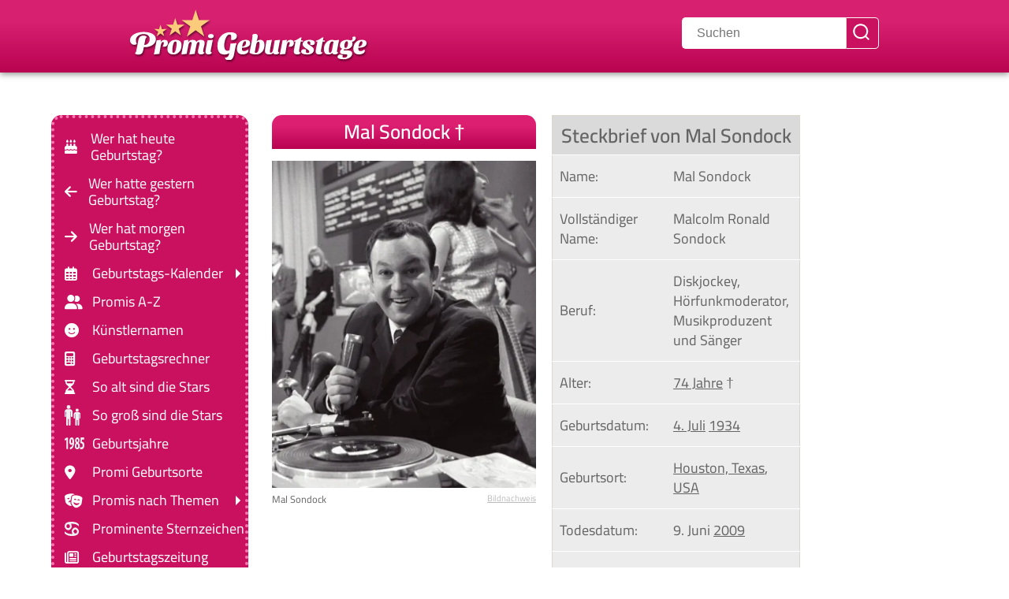

--- FILE ---
content_type: text/html; charset=UTF-8
request_url: https://www.promi-geburtstage.de/mal-sondock/
body_size: 30935
content:
<!DOCTYPE html><html prefix="og: https://ogp.me/ns#" class="no-js" lang="de"><head><meta charset="UTF-8"><script>if(navigator.userAgent.match(/MSIE|Internet Explorer/i)||navigator.userAgent.match(/Trident\/7\..*?rv:11/i)){var href=document.location.href;if(!href.match(/[?&]nowprocket/)){if(href.indexOf("?")==-1){if(href.indexOf("#")==-1){document.location.href=href+"?nowprocket=1"}else{document.location.href=href.replace("#","?nowprocket=1#")}}else{if(href.indexOf("#")==-1){document.location.href=href+"&nowprocket=1"}else{document.location.href=href.replace("#","&nowprocket=1#")}}}}</script><script>(()=>{class RocketLazyLoadScripts{constructor(){this.v="2.0.4",this.userEvents=["keydown","keyup","mousedown","mouseup","mousemove","mouseover","mouseout","touchmove","touchstart","touchend","touchcancel","wheel","click","dblclick","input"],this.attributeEvents=["onblur","onclick","oncontextmenu","ondblclick","onfocus","onmousedown","onmouseenter","onmouseleave","onmousemove","onmouseout","onmouseover","onmouseup","onmousewheel","onscroll","onsubmit"]}async t(){this.i(),this.o(),/iP(ad|hone)/.test(navigator.userAgent)&&this.h(),this.u(),this.l(this),this.m(),this.k(this),this.p(this),this._(),await Promise.all([this.R(),this.L()]),this.lastBreath=Date.now(),this.S(this),this.P(),this.D(),this.O(),this.M(),await this.C(this.delayedScripts.normal),await this.C(this.delayedScripts.defer),await this.C(this.delayedScripts.async),await this.T(),await this.F(),await this.j(),await this.A(),window.dispatchEvent(new Event("rocket-allScriptsLoaded")),this.everythingLoaded=!0,this.lastTouchEnd&&await new Promise(t=>setTimeout(t,500-Date.now()+this.lastTouchEnd)),this.I(),this.H(),this.U(),this.W()}i(){this.CSPIssue=sessionStorage.getItem("rocketCSPIssue"),document.addEventListener("securitypolicyviolation",t=>{this.CSPIssue||"script-src-elem"!==t.violatedDirective||"data"!==t.blockedURI||(this.CSPIssue=!0,sessionStorage.setItem("rocketCSPIssue",!0))},{isRocket:!0})}o(){window.addEventListener("pageshow",t=>{this.persisted=t.persisted,this.realWindowLoadedFired=!0},{isRocket:!0}),window.addEventListener("pagehide",()=>{this.onFirstUserAction=null},{isRocket:!0})}h(){let t;function e(e){t=e}window.addEventListener("touchstart",e,{isRocket:!0}),window.addEventListener("touchend",function i(o){o.changedTouches[0]&&t.changedTouches[0]&&Math.abs(o.changedTouches[0].pageX-t.changedTouches[0].pageX)<10&&Math.abs(o.changedTouches[0].pageY-t.changedTouches[0].pageY)<10&&o.timeStamp-t.timeStamp<200&&(window.removeEventListener("touchstart",e,{isRocket:!0}),window.removeEventListener("touchend",i,{isRocket:!0}),"INPUT"===o.target.tagName&&"text"===o.target.type||(o.target.dispatchEvent(new TouchEvent("touchend",{target:o.target,bubbles:!0})),o.target.dispatchEvent(new MouseEvent("mouseover",{target:o.target,bubbles:!0})),o.target.dispatchEvent(new PointerEvent("click",{target:o.target,bubbles:!0,cancelable:!0,detail:1,clientX:o.changedTouches[0].clientX,clientY:o.changedTouches[0].clientY})),event.preventDefault()))},{isRocket:!0})}q(t){this.userActionTriggered||("mousemove"!==t.type||this.firstMousemoveIgnored?"keyup"===t.type||"mouseover"===t.type||"mouseout"===t.type||(this.userActionTriggered=!0,this.onFirstUserAction&&this.onFirstUserAction()):this.firstMousemoveIgnored=!0),"click"===t.type&&t.preventDefault(),t.stopPropagation(),t.stopImmediatePropagation(),"touchstart"===this.lastEvent&&"touchend"===t.type&&(this.lastTouchEnd=Date.now()),"click"===t.type&&(this.lastTouchEnd=0),this.lastEvent=t.type,t.composedPath&&t.composedPath()[0].getRootNode()instanceof ShadowRoot&&(t.rocketTarget=t.composedPath()[0]),this.savedUserEvents.push(t)}u(){this.savedUserEvents=[],this.userEventHandler=this.q.bind(this),this.userEvents.forEach(t=>window.addEventListener(t,this.userEventHandler,{passive:!1,isRocket:!0})),document.addEventListener("visibilitychange",this.userEventHandler,{isRocket:!0})}U(){this.userEvents.forEach(t=>window.removeEventListener(t,this.userEventHandler,{passive:!1,isRocket:!0})),document.removeEventListener("visibilitychange",this.userEventHandler,{isRocket:!0}),this.savedUserEvents.forEach(t=>{(t.rocketTarget||t.target).dispatchEvent(new window[t.constructor.name](t.type,t))})}m(){const t="return false",e=Array.from(this.attributeEvents,t=>"data-rocket-"+t),i="["+this.attributeEvents.join("],[")+"]",o="[data-rocket-"+this.attributeEvents.join("],[data-rocket-")+"]",s=(e,i,o)=>{o&&o!==t&&(e.setAttribute("data-rocket-"+i,o),e["rocket"+i]=new Function("event",o),e.setAttribute(i,t))};new MutationObserver(t=>{for(const n of t)"attributes"===n.type&&(n.attributeName.startsWith("data-rocket-")||this.everythingLoaded?n.attributeName.startsWith("data-rocket-")&&this.everythingLoaded&&this.N(n.target,n.attributeName.substring(12)):s(n.target,n.attributeName,n.target.getAttribute(n.attributeName))),"childList"===n.type&&n.addedNodes.forEach(t=>{if(t.nodeType===Node.ELEMENT_NODE)if(this.everythingLoaded)for(const i of[t,...t.querySelectorAll(o)])for(const t of i.getAttributeNames())e.includes(t)&&this.N(i,t.substring(12));else for(const e of[t,...t.querySelectorAll(i)])for(const t of e.getAttributeNames())this.attributeEvents.includes(t)&&s(e,t,e.getAttribute(t))})}).observe(document,{subtree:!0,childList:!0,attributeFilter:[...this.attributeEvents,...e]})}I(){this.attributeEvents.forEach(t=>{document.querySelectorAll("[data-rocket-"+t+"]").forEach(e=>{this.N(e,t)})})}N(t,e){const i=t.getAttribute("data-rocket-"+e);i&&(t.setAttribute(e,i),t.removeAttribute("data-rocket-"+e))}k(t){Object.defineProperty(HTMLElement.prototype,"onclick",{get(){return this.rocketonclick||null},set(e){this.rocketonclick=e,this.setAttribute(t.everythingLoaded?"onclick":"data-rocket-onclick","this.rocketonclick(event)")}})}S(t){function e(e,i){let o=e[i];e[i]=null,Object.defineProperty(e,i,{get:()=>o,set(s){t.everythingLoaded?o=s:e["rocket"+i]=o=s}})}e(document,"onreadystatechange"),e(window,"onload"),e(window,"onpageshow");try{Object.defineProperty(document,"readyState",{get:()=>t.rocketReadyState,set(e){t.rocketReadyState=e},configurable:!0}),document.readyState="loading"}catch(t){console.log("WPRocket DJE readyState conflict, bypassing")}}l(t){this.originalAddEventListener=EventTarget.prototype.addEventListener,this.originalRemoveEventListener=EventTarget.prototype.removeEventListener,this.savedEventListeners=[],EventTarget.prototype.addEventListener=function(e,i,o){o&&o.isRocket||!t.B(e,this)&&!t.userEvents.includes(e)||t.B(e,this)&&!t.userActionTriggered||e.startsWith("rocket-")||t.everythingLoaded?t.originalAddEventListener.call(this,e,i,o):(t.savedEventListeners.push({target:this,remove:!1,type:e,func:i,options:o}),"mouseenter"!==e&&"mouseleave"!==e||t.originalAddEventListener.call(this,e,t.savedUserEvents.push,o))},EventTarget.prototype.removeEventListener=function(e,i,o){o&&o.isRocket||!t.B(e,this)&&!t.userEvents.includes(e)||t.B(e,this)&&!t.userActionTriggered||e.startsWith("rocket-")||t.everythingLoaded?t.originalRemoveEventListener.call(this,e,i,o):t.savedEventListeners.push({target:this,remove:!0,type:e,func:i,options:o})}}J(t,e){this.savedEventListeners=this.savedEventListeners.filter(i=>{let o=i.type,s=i.target||window;return e!==o||t!==s||(this.B(o,s)&&(i.type="rocket-"+o),this.$(i),!1)})}H(){EventTarget.prototype.addEventListener=this.originalAddEventListener,EventTarget.prototype.removeEventListener=this.originalRemoveEventListener,this.savedEventListeners.forEach(t=>this.$(t))}$(t){t.remove?this.originalRemoveEventListener.call(t.target,t.type,t.func,t.options):this.originalAddEventListener.call(t.target,t.type,t.func,t.options)}p(t){let e;function i(e){return t.everythingLoaded?e:e.split(" ").map(t=>"load"===t||t.startsWith("load.")?"rocket-jquery-load":t).join(" ")}function o(o){function s(e){const s=o.fn[e];o.fn[e]=o.fn.init.prototype[e]=function(){return this[0]===window&&t.userActionTriggered&&("string"==typeof arguments[0]||arguments[0]instanceof String?arguments[0]=i(arguments[0]):"object"==typeof arguments[0]&&Object.keys(arguments[0]).forEach(t=>{const e=arguments[0][t];delete arguments[0][t],arguments[0][i(t)]=e})),s.apply(this,arguments),this}}if(o&&o.fn&&!t.allJQueries.includes(o)){const e={DOMContentLoaded:[],"rocket-DOMContentLoaded":[]};for(const t in e)document.addEventListener(t,()=>{e[t].forEach(t=>t())},{isRocket:!0});o.fn.ready=o.fn.init.prototype.ready=function(i){function s(){parseInt(o.fn.jquery)>2?setTimeout(()=>i.bind(document)(o)):i.bind(document)(o)}return"function"==typeof i&&(t.realDomReadyFired?!t.userActionTriggered||t.fauxDomReadyFired?s():e["rocket-DOMContentLoaded"].push(s):e.DOMContentLoaded.push(s)),o([])},s("on"),s("one"),s("off"),t.allJQueries.push(o)}e=o}t.allJQueries=[],o(window.jQuery),Object.defineProperty(window,"jQuery",{get:()=>e,set(t){o(t)}})}P(){const t=new Map;document.write=document.writeln=function(e){const i=document.currentScript,o=document.createRange(),s=i.parentElement;let n=t.get(i);void 0===n&&(n=i.nextSibling,t.set(i,n));const c=document.createDocumentFragment();o.setStart(c,0),c.appendChild(o.createContextualFragment(e)),s.insertBefore(c,n)}}async R(){return new Promise(t=>{this.userActionTriggered?t():this.onFirstUserAction=t})}async L(){return new Promise(t=>{document.addEventListener("DOMContentLoaded",()=>{this.realDomReadyFired=!0,t()},{isRocket:!0})})}async j(){return this.realWindowLoadedFired?Promise.resolve():new Promise(t=>{window.addEventListener("load",t,{isRocket:!0})})}M(){this.pendingScripts=[];this.scriptsMutationObserver=new MutationObserver(t=>{for(const e of t)e.addedNodes.forEach(t=>{"SCRIPT"!==t.tagName||t.noModule||t.isWPRocket||this.pendingScripts.push({script:t,promise:new Promise(e=>{const i=()=>{const i=this.pendingScripts.findIndex(e=>e.script===t);i>=0&&this.pendingScripts.splice(i,1),e()};t.addEventListener("load",i,{isRocket:!0}),t.addEventListener("error",i,{isRocket:!0}),setTimeout(i,1e3)})})})}),this.scriptsMutationObserver.observe(document,{childList:!0,subtree:!0})}async F(){await this.X(),this.pendingScripts.length?(await this.pendingScripts[0].promise,await this.F()):this.scriptsMutationObserver.disconnect()}D(){this.delayedScripts={normal:[],async:[],defer:[]},document.querySelectorAll("script[type$=rocketlazyloadscript]").forEach(t=>{t.hasAttribute("data-rocket-src")?t.hasAttribute("async")&&!1!==t.async?this.delayedScripts.async.push(t):t.hasAttribute("defer")&&!1!==t.defer||"module"===t.getAttribute("data-rocket-type")?this.delayedScripts.defer.push(t):this.delayedScripts.normal.push(t):this.delayedScripts.normal.push(t)})}async _(){await this.L();let t=[];document.querySelectorAll("script[type$=rocketlazyloadscript][data-rocket-src]").forEach(e=>{let i=e.getAttribute("data-rocket-src");if(i&&!i.startsWith("data:")){i.startsWith("//")&&(i=location.protocol+i);try{const o=new URL(i).origin;o!==location.origin&&t.push({src:o,crossOrigin:e.crossOrigin||"module"===e.getAttribute("data-rocket-type")})}catch(t){}}}),t=[...new Map(t.map(t=>[JSON.stringify(t),t])).values()],this.Y(t,"preconnect")}async G(t){if(await this.K(),!0!==t.noModule||!("noModule"in HTMLScriptElement.prototype))return new Promise(e=>{let i;function o(){(i||t).setAttribute("data-rocket-status","executed"),e()}try{if(navigator.userAgent.includes("Firefox/")||""===navigator.vendor||this.CSPIssue)i=document.createElement("script"),[...t.attributes].forEach(t=>{let e=t.nodeName;"type"!==e&&("data-rocket-type"===e&&(e="type"),"data-rocket-src"===e&&(e="src"),i.setAttribute(e,t.nodeValue))}),t.text&&(i.text=t.text),t.nonce&&(i.nonce=t.nonce),i.hasAttribute("src")?(i.addEventListener("load",o,{isRocket:!0}),i.addEventListener("error",()=>{i.setAttribute("data-rocket-status","failed-network"),e()},{isRocket:!0}),setTimeout(()=>{i.isConnected||e()},1)):(i.text=t.text,o()),i.isWPRocket=!0,t.parentNode.replaceChild(i,t);else{const i=t.getAttribute("data-rocket-type"),s=t.getAttribute("data-rocket-src");i?(t.type=i,t.removeAttribute("data-rocket-type")):t.removeAttribute("type"),t.addEventListener("load",o,{isRocket:!0}),t.addEventListener("error",i=>{this.CSPIssue&&i.target.src.startsWith("data:")?(console.log("WPRocket: CSP fallback activated"),t.removeAttribute("src"),this.G(t).then(e)):(t.setAttribute("data-rocket-status","failed-network"),e())},{isRocket:!0}),s?(t.fetchPriority="high",t.removeAttribute("data-rocket-src"),t.src=s):t.src="data:text/javascript;base64,"+window.btoa(unescape(encodeURIComponent(t.text)))}}catch(i){t.setAttribute("data-rocket-status","failed-transform"),e()}});t.setAttribute("data-rocket-status","skipped")}async C(t){const e=t.shift();return e?(e.isConnected&&await this.G(e),this.C(t)):Promise.resolve()}O(){this.Y([...this.delayedScripts.normal,...this.delayedScripts.defer,...this.delayedScripts.async],"preload")}Y(t,e){this.trash=this.trash||[];let i=!0;var o=document.createDocumentFragment();t.forEach(t=>{const s=t.getAttribute&&t.getAttribute("data-rocket-src")||t.src;if(s&&!s.startsWith("data:")){const n=document.createElement("link");n.href=s,n.rel=e,"preconnect"!==e&&(n.as="script",n.fetchPriority=i?"high":"low"),t.getAttribute&&"module"===t.getAttribute("data-rocket-type")&&(n.crossOrigin=!0),t.crossOrigin&&(n.crossOrigin=t.crossOrigin),t.integrity&&(n.integrity=t.integrity),t.nonce&&(n.nonce=t.nonce),o.appendChild(n),this.trash.push(n),i=!1}}),document.head.appendChild(o)}W(){this.trash.forEach(t=>t.remove())}async T(){try{document.readyState="interactive"}catch(t){}this.fauxDomReadyFired=!0;try{await this.K(),this.J(document,"readystatechange"),document.dispatchEvent(new Event("rocket-readystatechange")),await this.K(),document.rocketonreadystatechange&&document.rocketonreadystatechange(),await this.K(),this.J(document,"DOMContentLoaded"),document.dispatchEvent(new Event("rocket-DOMContentLoaded")),await this.K(),this.J(window,"DOMContentLoaded"),window.dispatchEvent(new Event("rocket-DOMContentLoaded"))}catch(t){console.error(t)}}async A(){try{document.readyState="complete"}catch(t){}try{await this.K(),this.J(document,"readystatechange"),document.dispatchEvent(new Event("rocket-readystatechange")),await this.K(),document.rocketonreadystatechange&&document.rocketonreadystatechange(),await this.K(),this.J(window,"load"),window.dispatchEvent(new Event("rocket-load")),await this.K(),window.rocketonload&&window.rocketonload(),await this.K(),this.allJQueries.forEach(t=>t(window).trigger("rocket-jquery-load")),await this.K(),this.J(window,"pageshow");const t=new Event("rocket-pageshow");t.persisted=this.persisted,window.dispatchEvent(t),await this.K(),window.rocketonpageshow&&window.rocketonpageshow({persisted:this.persisted})}catch(t){console.error(t)}}async K(){Date.now()-this.lastBreath>45&&(await this.X(),this.lastBreath=Date.now())}async X(){return document.hidden?new Promise(t=>setTimeout(t)):new Promise(t=>requestAnimationFrame(t))}B(t,e){return e===document&&"readystatechange"===t||(e===document&&"DOMContentLoaded"===t||(e===window&&"DOMContentLoaded"===t||(e===window&&"load"===t||e===window&&"pageshow"===t)))}static run(){(new RocketLazyLoadScripts).t()}}RocketLazyLoadScripts.run()})();</script><link rel="preload" href="/fonts/cairo-v28-latin-regular.woff2" as="font" type="font/woff2" crossorigin><link rel="preload" href="/fonts/cairo-v28-latin-600.woff2" as="font" type="font/woff2" crossorigin><link rel="preload" href="/fonts/cairo-v28-latin-700.woff2" as="font" type="font/woff2" crossorigin><link rel="apple-touch-icon" sizes="180x180" href="/apple-touch-icon.png"><link rel="apple-touch-icon" sizes="152x152" href="/apple-touch-icon.png"><link rel="apple-touch-icon" sizes="152x152" href="/apple-touch-icon-precomposed.png"><link rel="icon" type="image/png" sizes="32x32" href="/favicon-32x32.png"><link rel="icon" type="image/png" sizes="16x16" href="/favicon-16x16.png"><link rel="manifest" href="/site.webmanifest"><link rel="mask-icon" href="/safari-pinned-tab.svg" color="#5bbad5"><meta name="msapplication-TileColor" content="#ffc40d"><meta name="theme-color" content="#c91160"><script async type="text/plain" class="cmplazyload" data-cmp-vendor="s26" data-cmp-src="https://www.googletagmanager.com/gtag/js?id=G-VERWWBS50T"></script><script type="rocketlazyloadscript">
window.dataLayer = window.dataLayer || [];
function gtag(){dataLayer.push(arguments);}
gtag('js', new Date());
gtag('config', 'G-VERWWBS50T');
</script><meta name="viewport" content="width=device-width, initial-scale=1.0, minimum-scale=1.0"><meta name="theme-color" content="#c91160"><meta name="apple-mobile-web-app-status-bar-style" content="#c91160"><link rel="profile" href="https://gmpg.org/xfn/11"> <script type="rocketlazyloadscript" data-minify="1" data-rocket-type="text/javascript" data-rocket-src="https://www.promi-geburtstage.de/wp-content/cache/min/1/delivery/autoblocking/e781b6ae818f3.js?ver=1769299267" data-cmp-ab="1"
data-cmp-host="delivery.consentmanager.net"
data-cmp-cdn="cdn.consentmanager.net"
data-cmp-codedata-rocket-src="10" data-rocket-defer defer></script> <title>Mal Sondock ▷ Alle Infos auf einen Blick</title>
<link crossorigin data-rocket-preload as="font" href="https://www.promi-geburtstage.de/fonts/cairo-v28-latin-regular.woff2" rel="preload">
<link crossorigin data-rocket-preload as="font" href="https://www.promi-geburtstage.de/fonts/cairo-v28-latin-600.woff2" rel="preload">
<link crossorigin data-rocket-preload as="font" href="https://www.promi-geburtstage.de/fonts/cairo-v28-latin-700.woff2" rel="preload">
<link crossorigin data-rocket-preload as="font" href="https://www.promi-geburtstage.de/fonts/webfonts/fa-solid-900.woff2" rel="preload">
<link crossorigin data-rocket-preload as="font" href="https://www.promi-geburtstage.de/fonts/webfonts/fa-regular-400.woff2" rel="preload">
<style id="wpr-usedcss">@font-face{font-display:swap;font-family:Cairo;font-style:normal;font-weight:400;src:local("Cairo"),url("https://www.promi-geburtstage.de/fonts/cairo-v28-latin-regular.woff2") format("woff2"),url("https://www.promi-geburtstage.de/fonts/cairo-v28-latin-regular.woff") format("woff"),url("https://www.promi-geburtstage.de/fonts/cairo-v28-latin-regular.ttf") format("truetype"),url("https://www.promi-geburtstage.de/fonts/cairo-v28-latin-regular.svg#Cairo") format("svg")}@font-face{font-display:swap;font-family:Cairo;font-style:normal;font-weight:600;src:local("Cairo"),url("https://www.promi-geburtstage.de/fonts/cairo-v28-latin-600.woff2") format("woff2"),url("https://www.promi-geburtstage.de/fonts/cairo-v28-latin-600.woff") format("woff"),url("https://www.promi-geburtstage.de/fonts/cairo-v28-latin-600.ttf") format("truetype"),url("https://www.promi-geburtstage.de/fonts/cairo-v28-latin-600.svg#Cairo") format("svg")}@font-face{font-display:swap;font-family:Cairo;font-style:normal;font-weight:700;src:local("Cairo"),url("https://www.promi-geburtstage.de/fonts/cairo-v28-latin-700.woff2") format("woff2"),url("https://www.promi-geburtstage.de/fonts/cairo-v28-latin-700.woff") format("woff"),url("https://www.promi-geburtstage.de/fonts/cairo-v28-latin-700.ttf") format("truetype"),url("https://www.promi-geburtstage.de/fonts/cairo-v28-latin-700.svg#Cairo") format("svg")}:root{--fa-style-family-classic:"Font Awesome 6 Free";--fa-font-solid:normal 900 1em/1 "Font Awesome 6 Free";--fa-font-regular:normal 400 1em/1 "Font Awesome 6 Free"}@font-face{font-family:"Font Awesome 6 Free";font-style:normal;font-weight:900;font-display:swap;src:url("https://www.promi-geburtstage.de/fonts/webfonts/fa-solid-900.woff2") format("woff2"),url("https://www.promi-geburtstage.de/fonts/webfonts/fa-solid-900.ttf") format("truetype")}@font-face{font-family:"Font Awesome 6 Free";font-style:normal;font-weight:400;font-display:swap;src:url("https://www.promi-geburtstage.de/fonts/webfonts/fa-regular-400.woff2") format("woff2"),url("https://www.promi-geburtstage.de/fonts/webfonts/fa-regular-400.ttf") format("truetype")}.bildnachweis,body{text-align:left}.tags a,body,html,input[type=checkbox],section.promi{position:relative}section.promi{margin-top:3em}section.promi~section.promi{margin-top:0}.toggle,button,input[type=checkbox],input[type=search],input[type=submit],input[type=text]{-moz-appearance:none;-webkit-appearance:none}.toggle{font-family:inherit;cursor:pointer}.menu-wrapper.is-toggling,.primary-menu .icon{pointer-events:none}.footer-menu a,.primary-menu a{word-wrap:normal;word-break:normal}.singular .entry-header{padding:0!important}header#site-header{background:#c91160;box-shadow:0 2px 8px #8c8c8c;padding:.2em 0 .6em;background:linear-gradient(0deg,#b80351 0,#d7206f 69%)}img.headerlogo{margin:auto;filter:drop-shadow(1px 2px 1px rgba(0, 0, 0, .5));padding:0}@media (max-width:400px){img.headerlogo{max-width:200px;width:200px;height:45px}}@media (min-width:401px) and (max-width:549px){img.headerlogo{max-width:220px;width:220px;height:49.5px}}@media (min-width:550px) and (max-width:699px){img.headerlogo{max-width:250px;width:250px;height:56.25px}}.footer-inner.section-inner,div.post-inner.hidden{display:none}.entry-content br{display:block!important}main#site-content{z-index:1}.tags a:after,.tags a:before{content:"";position:absolute}.entry-content br{content:" "!important;margin-bottom:.3em!important}.reset-list-style li,.site-description{margin:0}div#wrap{margin-bottom:1em}.no-js .hide-no-js{display:none!important}.entry-content>:first-child{margin-top:0}#site-content,table{overflow:hidden}.tags a{display:inline-block}a{color:#c91160}#site-footer a{text-decoration:none}nav.geburtsjahr a,p.geburtsjahr a{text-decoration:none;display:inline-block;border:1px outset #d8d8d8;background:#efefef;padding:2px 6px;border-radius:5px;white-space:pre;margin:.6rem .6rem 0 0}.tags a{height:24px;line-height:24px;padding:0 10px 0 12px;background:#ededed;-webkit-border-bottom-right-radius:3px;border-bottom-right-radius:3px;-webkit-border-top-right-radius:3px;border-top-right-radius:3px;-webkit-box-shadow:1px 1px 1px rgba(0,0,0,.3);box-shadow:1px 1px 1px rgba(0,0,0,.3);color:#5f5f5f;font-size:1.2rem;text-decoration:none}.tags a:before{top:0;left:-12px;width:0;height:0;border-color:transparent #ededed transparent transparent;border-style:solid;border-width:12px 12px 12px 0}.tags a:after{top:10px;left:1px;float:left;width:5px;height:5px;-webkit-border-radius:50%;border-radius:50%;background:#fff;-webkit-box-shadow:-1px -1px 2px rgba(0,0,0,.4);box-shadow:-1px -1px 2px rgba(0,0,0,.4)}figure.steckbrief table{background:#ececec;margin:0}figure.steckbrief table td{border:none!important;border-bottom:1px solid #fff!important;color:#656565!important;padding-top:.8em!important;padding-bottom:.8em!important;padding-left:.5em}figure.steckbrief table td:first-child{padding-left:.5em;white-space:pre}figure.steckbrief table td a{color:inherit;text-decoration:underline}table{font-size:inherit!important}.entry-content>:not(.alignwide):not(.alignfull):not(.alignleft):not(.alignright):not(.is-style-wide){max-width:100%;width:calc(100% - 4rem);width:inherit}.screen-reader-text:focus,.skip-link:focus{padding:15px 23px 14px;z-index:100000;line-height:normal;outline:0!important}a,body,button,h1,h2,html *,input[type=submit],path{letter-spacing:0}#modal2,.modalHasContent{background:rgba(0,0,0,.6)}summary::marker{content:""}#modal,#modal2{position:fixed;display:none;top:0;left:0;width:100vw;height:100vh}summary::-webkit-details-marker{display:none}details:focus,summary:focus{outline:0}.entry-content>*,header.entry-header.has-text-align-center.header-footer-group{margin-bottom:.5em}.skip-link{text-decoration:underline}figcaption.map{background:#63a063;padding:.5rem .5rem .5rem 1rem;border-radius:8px 8px 0 0;color:#fff}div.leaflet-map{border:1px solid #63a063}article div.post-inner.thin{padding:0}section.promi{background:linear-gradient(228deg,#f4e3df,#fff 70%,#fff);z-index:1;padding:0;margin-bottom:1.3em}@media (max-width:699px){section.promi{content-visibility:auto;contain-intrinsic-size:auto 203px}}@media (min-width:700px){section.promi{content-visibility:auto;contain-intrinsic-size:auto 160px;margin-bottom:2.5em;min-height:170px;display:flex;flex-wrap:wrap}}#modal{z-index:1000}#modal2{z-index:9999}.bildnachweis{font-size:.7em;cursor:pointer;color:#bcbcbc;margin-top:.8em;text-decoration:underline}div.bildnachweis.popup p.kleiner{display:inline;text-decoration:none;cursor:default;font-family:sans-serif;font-size:.8em;line-height:1.5em!important}.modalHasContent{display:flex!important;justify-content:center;align-items:center}.popupText{display:none}h2#weiterepromis{font-weight:700;color:#fff;font-size:1.1em;padding:.4em .2em;text-align:center;border-radius:.5em .5em 0 0;margin-bottom:.4em!important;line-height:120%!important;background:#b80351;background:linear-gradient(0deg,#b80351 0,#dd1f71 69%);margin-top:1.1em}h2#weiterepromis a{text-decoration:underline!important;color:#fff;font-size:inherit}@media (max-width:949px){main#site-content>article{display:block;z-index:1}h1.entry-title-promi{font-size:2.5rem;letter-spacing:0;width:100%;display:block;border-radius:.5em .5em 0 0;text-align:center;background:#b80351;background:linear-gradient(0deg,#b80351 0,#dd1f71 69%);margin:0 0 .3em;padding:.2em;color:#fff;font-weight:600}figure.wp-block-table{width:100%}h1,h2{font-weight:700;font-size:x-large}}@media (min-width:950px){main#site-content>article{display:block;z-index:1}main#site-content{grid-column:2/3;z-index:1;padding-right:200px}div.wrapper{max-width:950px;max-width:1150px;margin:3em auto 0;display:grid;grid-template-columns:250px 1fr;gap:3rem}h1.entry-title-promi{font-size:2.5rem;letter-spacing:0;width:100%;display:block;border-radius:.5em .5em 0 0;text-align:center;background:#b80351;background:linear-gradient(0deg,#b80351 0,#dd1f71 69%);margin:0 0 .6em;padding-top:.3em;padding-bottom:.3em;color:#fff;font-weight:600}div#wrap{display:grid;grid-template-columns:50% calc(50% - 2rem);grid-column-gap:2rem}h1,h2{font-weight:700;font-size:xx-large}li.menu-item-has-children::after{content:"";position:absolute;right:0;height:0;top:0;bottom:0;margin:auto;border:6px solid transparent;border-left-color:#fff}nav ul ul{display:none!important}nav ul li:hover>ul{display:block!important;z-index:1000}}iframe,img,svg,table{max-width:100%}.menu-wrapper .active,.mobile-menu,div.post-inner,main{display:block}p.zusammenfassung{width:100%!important;margin-bottom:0}p.antwort{margin-top:.2rem;margin-bottom:1rem}.wp-caption-text:before{border:0!important}.site-description{display:none!important;text-transform:uppercase;font-size:60%;color:#000;background:#f598c0;padding:.1em 0;line-height:100%;text-align:center;letter-spacing:.2rem}.header-footer-group,.menu-modal .toggle,body,body:not(.overlay-header) #site-header .toggle,input{color:#656565}body,html{border:none;margin:0;padding:0}body:not(.overlay-header) #site-header .toggle{color:#ffb4d4}button,form,h1,h2,img,label,li,p,ul{border:none;font-size:inherit;line-height:inherit;margin:0;padding:0;text-align:inherit}html{font-size:62.5%;scroll-behavior:smooth}body{background:#fff;box-sizing:border-box;font-family:Cairo,sans-serif!important;font-size:1.8rem}*,::after,::before{box-sizing:inherit;-webkit-font-smoothing:antialiased;word-break:break-word;word-wrap:break-word}.entry-content::after{clear:both;content:"";display:block}a,path{transition:.15s linear}.screen-reader-text{border:0;clip:rect(1px,1px,1px,1px);-webkit-clip-path:inset(50%);clip-path:inset(50%);height:1px;margin:-1px;overflow:hidden;padding:0;position:absolute!important;width:1px;word-wrap:normal!important;word-break:normal}.screen-reader-text:focus{background-color:#f1f1f1;border-radius:3px;box-shadow:0 0 2px 2px rgba(0,0,0,.6);clip:auto!important;-webkit-clip-path:none;clip-path:none;color:#21759b;display:block;font-size:.875rem;font-weight:700;height:auto;right:5px;text-decoration:none;top:5px;width:auto}.skip-link{left:-9999rem;top:2.5rem;z-index:999999999}.skip-link:focus{display:block;left:6px;top:7px;font-size:14px;font-weight:600;text-decoration:none;right:auto}h1,h2{font-feature-settings:"lnum";font-variant-numeric:lining-nums;font-weight:600;line-height:1.25;margin:0 0 2rem}h1{font-size:2.5rem;font-weight:800;line-height:1.138888889}h2{font-size:2.1rem}p{line-height:1.35;margin:0 0 1em;hyphens:auto!important;-webkit-hyphens:auto!important;-moz-hyphens:auto!important;-ms-hyphens:auto!important}b,th{font-weight:700}a{text-decoration:none}.search-modal button.search-untoggle,.wp-caption-text a,figcaption a{color:inherit}.entry-content a:focus,.entry-content a:hover,.primary-menu li.current-menu-item>a:focus,.primary-menu li.current-menu-item>a:hover,.search-form .search-submit:focus,.search-form .search-submit:hover,a:focus,a:hover{text-decoration:none;outline:0!important}ul{margin:0 0 3rem 3rem}ul{list-style:disc}ul ul{list-style:circle}li{line-height:1.5;margin:.5rem 0 0 2rem}li>ul{margin:1rem 0 0 2rem}.reset-list-style,.reset-list-style ul{list-style:none;margin:0}figure{display:block;margin:0}iframe{display:block}img,svg{display:block;height:auto}.wp-caption-text,figcaption{color:#656565;display:block;font-size:inherit;font-weight:500;line-height:1.2;padding-left:1em;margin-top:0}label{display:block;font-size:1.6rem;font-weight:400;margin:0 0 .5rem}button,input[type=submit]{font-weight:600;text-align:center}input[type=checkbox]+label{display:inline;font-weight:400;margin-left:.5rem}input[type=checkbox]{top:2px;display:inline-block;margin:0;width:1.5rem;min-width:1.5rem;height:1.5rem;background:#fff;border-radius:0;border:.1rem solid #dcd7ca;box-shadow:none;cursor:pointer}input[type=checkbox]:checked::before{content:url("data:image/svg+xml;utf8,%3Csvg%20xmlns%3D%27http%3A%2F%2Fwww.w3.org%2F2000%2Fsvg%27%20viewBox%3D%270%200%2020%2020%27%3E%3Cpath%20d%3D%27M14.83%204.89l1.34.94-5.81%208.38H9.02L5.78%209.67l1.34-1.25%202.57%202.4z%27%20fill%3D%27%23000000%27%2F%3E%3C%2Fsvg%3E");position:absolute;display:inline-block;margin:-.1875rem 0 0 -.25rem;height:1.75rem;width:1.75rem}button,input{line-height:1}input{border-color:#dcd7ca}input[type=search],input[type=text]{background:#fff;border-radius:0;border-style:solid;border-width:.1rem;box-shadow:none;display:block;font-size:1.6rem;letter-spacing:0;margin:0;max-width:100%;padding:1.5rem 1.8rem;width:100%}input::-webkit-input-placeholder{line-height:normal}input:-ms-input-placeholder{line-height:normal}input::-moz-placeholder{line-height:revert}input[type=search]::-webkit-search-cancel-button,input[type=search]::-webkit-search-decoration,input[type=search]::-webkit-search-results-button,input[type=search]::-webkit-search-results-decoration{display:none}button,input[type=submit]{background:#c91160;border:none;border-radius:0;color:#fff;cursor:pointer;display:inline-block;font-size:1.5rem;line-height:1.25;margin:0;opacity:1;padding:1.1em 1.44em;text-decoration:none;text-transform:uppercase;transition:opacity .15s linear}table,td,th{border:.1rem solid #dcd7ca}#site-footer a:focus,#site-footer a:hover,.footer-menu a:focus,.footer-menu a:hover,.modal-menu a:focus,.modal-menu a:hover,.modal-menu li.current-menu-item>.ancestor-wrapper>a,.primary-menu a:focus,.primary-menu a:hover,button:focus,button:hover,input[type=submit]:focus,input[type=submit]:hover{text-decoration:underline;outline:0!important}input[type=text]:focus{border-color:currentColor;outline:0!important}input[type=search]:focus{outline-offset:-4px;outline:0!important}table{border-collapse:collapse;border-spacing:0;empty-cells:show;margin:4rem 0;width:100%}td,th{line-height:1.4;margin:0;overflow:visible;padding:.5em}section{padding:5rem 0;width:100%}.section-inner{margin-left:auto;margin-right:auto;max-width:120rem;width:calc(100% - 4rem)}.section-inner.medium{width:100%}@media (max-width:699px){header#site-header{position:fixed!important;width:100%;top:0;left:0;z-index:1000}#modal .body{background:#e2e2e2;border:1px solid #c91160;padding:1em;width:300px;line-height:140%}main#site-content{margin-top:60px!important;z-index:1}}#site-header,.menu-wrapper .menu-item,.primary-menu li,.toggle,.toggle-inner{position:relative}.toggle{color:inherit;-webkit-touch-callout:none;-webkit-user-select:none;-khtml-user-select:none;-moz-user-select:none;-ms-user-select:none;text-align:inherit;user-select:none}#site-footer,.has-text-align-center{text-align:center;margin-bottom:2em}button.toggle{background:0 0;border:none;box-shadow:none;border-radius:0;font-size:inherit;font-weight:400;letter-spacing:inherit;padding:0;text-transform:none}.fill-children-current-color,.fill-children-current-color *,.header-inner .toggle path{fill:currentColor}.search-form{align-items:stretch;display:flex;flex-wrap:nowrap;margin:0 0 -.8rem -.8rem}.search-form .search-field,.search-form .search-submit{margin:0 0 .8rem .8rem}.search-form label{align-items:stretch;display:flex;font-size:inherit;margin:0;width:100%}.menu-bottom nav,.search-form .search-field{width:100%}.menu-modal .menu-top,.search-form .search-submit{flex-shrink:0}.cover-modal{display:none;-ms-overflow-style:none;overflow:-moz-scrollbars-none}.cover-modal::-webkit-scrollbar{display:none!important}.cover-modal.show-modal{display:block;cursor:pointer}.cover-modal.show-modal>*{cursor:default;padding:0;min-width:100%}.header-inner{max-width:168rem;padding:0;z-index:100}.header-titles-wrapper{align-items:center;display:flex;justify-content:left;padding:0 4rem 0 0;text-align:center}body:not(.enable-search-modal) .header-titles-wrapper{justify-content:flex-start;padding-left:0;text-align:left}.expanded-menu,.header-navigation-wrapper,.header-toggles,.primary-menu-wrapper{display:none}.header-inner .toggle{align-items:center;display:flex;overflow:visible;padding:1.1em!important}.header-inner .toggle svg{display:block;position:relative;z-index:1}.toggle-inner{display:flex;justify-content:center;height:2.3rem}.toggle-icon{display:block;overflow:hidden}.search-toggle{position:absolute;bottom:0;left:unset;right:60px!important;top:0}button.mobile-search-toggle svg{width:20px}.search-toggle .toggle-icon,.search-toggle svg{height:2.5rem;max-width:2.3rem;width:2.3rem}.nav-toggle{position:absolute;bottom:0;right:0!important;top:0;width:6.6rem}.nav-toggle .toggle-icon,.nav-toggle svg{height:.8rem;width:2.6rem}.nav-toggle .toggle-inner{padding-top:.9rem!important}ul.primary-menu{display:flex;font-size:1.8rem;font-weight:500;letter-spacing:0;flex-wrap:wrap;justify-content:flex-end;margin:-.8rem 0 0 -1.6rem}.primary-menu .icon{display:block;height:.7rem;position:absolute;transform:rotate(-45deg);width:1.3rem}.primary-menu li{font-size:inherit;line-height:1.25}.primary-menu>li{margin:.8rem 0 .9rem 1.6rem}.primary-menu>li.menu-item-has-children>a{padding-right:2rem}.primary-menu>li>.icon{right:1rem;top:calc(50% - .4rem)}.primary-menu a{color:inherit;display:block;line-height:1.2;text-decoration:none}.primary-menu li.current-menu-item>a{color:#f9cb7a!important;text-decoration:none}.primary-menu ul{background:#c91160!important;border-radius:0;color:#fff;font-size:1.7rem;padding:.5em;position:absolute;left:100%;top:-.7em;z-index:1000;border:4px dotted #ff77b2;border-left:0}li.kalender ul.sub-menu,li.news ul.sub-menu,li.themen ul.sub-menu{width:max-content}.primary-menu .icon::after,.primary-menu .icon::before{background-color:#fff}.primary-menu li.menu-item-has-children:focus>ul,.primary-menu li.menu-item-has-children:hover>ul{right:0;opacity:1;transform:translateY(0);transition:opacity .15s linear,transform .15s linear;outline:0!important}.primary-menu ul::after,.primary-menu ul::before{content:"";display:none;position:absolute;bottom:100%}.primary-menu ul::before{height:2rem;left:0;right:0}.primary-menu ul::after{border:.8rem solid transparent;border-bottom-color:#656565;right:1.8rem}.primary-menu ul a{background:0 0;border:none;color:inherit;display:block;padding:1rem 2rem;transition:background-color .15s linear;width:100%}.primary-menu ul li.menu-item-has-children>a{padding-right:4.5rem}.primary-menu ul li.menu-item-has-children .icon{position:absolute;right:1.5rem;top:calc(50% - .5rem)}.primary-menu ul ul{top:-1rem;z-index:1000}.primary-menu ul li.menu-item-has-children.focus>ul,.primary-menu ul li.menu-item-has-children:focus>ul,.primary-menu ul li.menu-item-has-children:hover>ul{right:calc(100% + 2rem);outline:0!important}.primary-menu ul ul::before{bottom:0;height:auto;left:auto;right:-2rem;top:0;width:2rem;z-index:1000}.primary-menu ul ul::after{border-bottom-color:transparent;border-left-color:#656565;bottom:auto;right:-1.6rem;top:2rem;z-index:1000}@media (any-pointer:coarse){.primary-menu>li.menu-item-has-children>a{padding-right:0;margin-right:2rem}.primary-menu ul li.menu-item-has-children>a{margin-right:4.5rem;padding-right:0;width:unset}}.menu-modal{background:#fff;display:none;opacity:0;overflow-y:auto;overflow-x:hidden;position:fixed;bottom:0;left:-99999rem;right:99999rem;top:0;transition:opacity .25s ease-in,left 0s .25s,right 0s .25s;z-index:99}.menu-modal.show-modal{display:flex}.menu-modal.active{left:0;opacity:1;right:0;transition:opacity .25s ease-out;display:flex;justify-content:flex-end;background:0 0;z-index:20000}.menu-modal-inner{background:#fff;display:flex;justify-content:stretch;overflow:auto;-ms-overflow-style:auto;width:auto;border-left:3px solid #c91160}.menu-wrapper{display:flex;flex-direction:column;justify-content:space-between;position:relative}button.close-nav-toggle{align-items:center;display:flex;font-size:1.6rem;font-weight:500;justify-content:flex-end;padding:2.5rem 0;width:100%}button.close-nav-toggle svg{height:1.6rem;width:1.6rem}.modal-menu{position:relative;left:0!important;width:100%}.modal-menu li{border-color:#dedfdf;border-style:solid;border-width:.1rem 0 0;display:flex;flex-wrap:wrap;line-height:1;justify-content:flex-start;margin:0}.modal-menu>li>.ancestor-wrapper>a,.modal-menu>li>a{font-size:2rem;font-weight:500;letter-spacing:0}.modal-menu>li>.ancestor-wrapper:before{width:30px}.modal-menu>li.heute>.ancestor-wrapper:before{font-family:"Font Awesome 6 Free";align-self:center;font:var(--fa-font-solid);content:"\f1fd";color:#cd2653}.modal-menu>li.gestern>.ancestor-wrapper:before{font-family:"Font Awesome 6 Free";align-self:center;font:var(--fa-font-solid);content:"\f060";color:#cd2653}.modal-menu>li.morgen>.ancestor-wrapper:before{font-family:"Font Awesome 6 Free";align-self:center;font:var(--fa-font-solid);content:"\f061";color:#cd2653}.modal-menu>li.kalender>.ancestor-wrapper:before{font-family:"Font Awesome 6 Free";align-self:center;font:var(--fa-font-regular);content:"\f073";color:#cd2653}.modal-menu>li.a-z>.ancestor-wrapper:before{align-self:center;font:var(--fa-font-solid);content:"\f500";color:#fff;color:#cd2653}.modal-menu>li.kuenstler>.ancestor-wrapper:before{align-self:center;font:var(--fa-font-solid);content:"\f118";color:#fff;color:#cd2653}.modal-menu>li.rechner>.ancestor-wrapper:before{font-family:"Font Awesome 6 Free";align-self:center;font:var(--fa-font-solid);content:"\f1ec";color:#cd2653}.modal-menu>li.alter>.ancestor-wrapper:before{font-family:"Font Awesome 6 Free";align-self:center;font:var(--fa-font-regular);content:"\f252";color:#cd2653}.modal-menu>li.groesse>.ancestor-wrapper:before{align-self:center;content:url(https://www.promi-geburtstage.de/bilder/sterne/groesse-2.svg);color:#cd2653}.modal-menu>li.geburtsjahr>.ancestor-wrapper:before{align-self:center;content:url(https://www.promi-geburtstage.de/bilder/sterne/geburtsjahr.svg);color:#cd2653}.modal-menu>li.geburtsort>.ancestor-wrapper:before{font-family:"Font Awesome 6 Free";align-self:center;font:var(--fa-font-solid);content:"\f3c5";color:#cd2653}.modal-menu>li.themen>.ancestor-wrapper:before{font-family:"Font Awesome 6 Free";align-self:center;font:var(--fa-font-solid);content:"\f630";color:#cd2653}.modal-menu>li.sternzeichen>.ancestor-wrapper:before{align-self:center;content:url(https://www.promi-geburtstage.de/bilder/sterne/sternzeichen.svg);color:#cd2653}.modal-menu>li.zeitung>.ancestor-wrapper:before{font-family:"Font Awesome 6 Free";align-self:center;font:var(--fa-font-regular);content:"\f1ea";color:#cd2653}.modal-menu>li.gestorben>.ancestor-wrapper:before{font-family:"Font Awesome 6 Free";align-self:center;font:var(--fa-font-solid);content:"\f654";color:#cd2653}.modal-menu>li.news>.ancestor-wrapper:before{font-family:"Font Awesome 6 Free";align-self:center;font:var(--fa-font-regular);content:"\f4ad";color:#cd2653}ul.sub-menu li{padding-left:24px}.modal-menu>li:last-child{border-bottom-width:.1rem}.modal-menu .ancestor-wrapper{display:flex;justify-content:space-between;width:100%}.modal-menu a{display:block;padding:1.5rem 1rem;text-decoration:none;width:100%}button.sub-menu-toggle{border-left:.1rem solid #dedfdf;flex-shrink:0;margin:1rem 0;padding:0 1.5rem}button.sub-menu-toggle svg{height:.9rem;transition:transform .15s linear;width:1.5rem}button.sub-menu-toggle.active svg{transform:rotate(180deg)}.modal-menu ul{display:none;margin:0;width:100%}.modal-menu ul li{border-left-width:3px}.modal-menu ul li a{color:inherit;font-weight:500}.menu-wrapper.is-toggling .menu-item{position:absolute;top:0;left:0;margin:0;width:100%}.menu-wrapper.is-animating .menu-item,.menu-wrapper.is-animating .toggling-target{transition-duration:250ms}.menu-wrapper.is-animating .menu-item{transition-property:transform}.menu-wrapper.is-toggling .toggling-target{display:block;position:absolute;top:0;left:0;opacity:1}.menu-wrapper.is-toggling .toggling-target.active{opacity:0}.menu-wrapper.is-animating.is-toggling .toggling-target{display:block;transition-property:opacity;opacity:0}.menu-wrapper.is-animating.is-toggling .toggling-target.active{opacity:1}.menu-wrapper.is-toggling .modal-menu>li:last-child li{border-top-color:transparent;border-bottom-width:.1rem}@media (prefers-reduced-motion:reduce){html{scroll-behavior:auto}*{animation-duration:0s!important;transition-duration:0s!important}.menu-wrapper.is-animating .menu-item,.menu-wrapper.is-animating .toggling-target{transition-duration:1ms!important}}.menu-bottom{flex-shrink:0;padding:4rem 0}.search-modal{background:rgba(0,0,0,.2);display:none;opacity:0;position:fixed;bottom:0;left:-9999rem;top:0;transition:opacity .2s linear,left 0s linear .2s;width:100%;z-index:999}.search-modal-inner{background:#fff;transform:translateY(-100%);transition:transform .15s linear,box-shadow .15s linear}.search-modal-inner .section-inner{display:flex;justify-content:space-between;max-width:168rem}.search-modal.active{left:0;opacity:1;transition:opacity .2s linear}.search-modal.active .search-modal-inner{box-shadow:0 0 2rem 0 rgba(0,0,0,.08);transform:translateY(0);transition:transform .25s ease-in-out,box-shadow .1s linear .25s}button.search-untoggle{align-items:center;display:flex;flex-shrink:0;justify-content:center;margin-right:-2.5rem;padding:0 2.5rem}.search-modal.active .search-untoggle{animation:.3s .2s both popIn}.search-untoggle svg{height:1.5rem;transition:transform .15s ease-in-out;width:1.5rem}.search-untoggle:focus svg,.search-untoggle:hover svg{transform:scale(1.15);outline:0!important}.search-modal form{margin:0;position:relative;width:100%}.search-modal .search-field{background:0 0;border:none;border-radius:0;color:inherit;font-size:2rem;letter-spacing:0;height:8.4rem;margin:0 0 0 -2rem;max-width:calc(100% + 2rem);padding:0 0 0 2rem;width:calc(100% + 2rem)}.entry-content{letter-spacing:normal}.search-modal .search-field::-webkit-input-placeholder{color:inherit}.search-modal .search-field:-ms-input-placeholder{color:inherit}.search-modal .search-field::-moz-placeholder{color:inherit;line-height:4}.search-modal .search-submit{position:absolute;right:-9999rem;top:50%;transform:translateY(-50%)}.search-modal .search-submit:focus{right:0;outline:0!important}.singular .entry-header{background-color:unset}.featured-media figcaption{margin-top:.5em;padding-left:0;margin-bottom:2em;text-align:left;width:100%;font-size:1.5rem}.post-inner{padding-top:2rem}.entry-content{line-height:1.5}.entry-content>:last-child{margin-bottom:0}.entry-content li,.entry-content p{line-height:1.3}.entry-content h2{margin:0 auto 1rem}@supports (font-variation-settings:normal){body,button,input{font-family:inherit,sans-serif}}#site-footer{background:#f4e3df;border:none;font-size:1.6rem;bottom:0;width:100%;padding:1rem 0!important;margin-top:2em}.footer-top,.footer-top-visible .footer-nav-widgets-wrapper{display:none!important}.footer-top{display:flex;border-bottom:.1rem solid #dedfdf;justify-content:space-between}.footer-menu{font-size:1.8rem;font-weight:700;letter-spacing:0}.footer-menu li{line-height:1.25;margin:.25em 0 0}.footer-menu a{text-decoration:none}#site-footer .section-inner{align-items:baseline;display:flex;justify-content:space-between}.footer-copyright a{color:inherit}.footer-copyright{font-weight:600;margin:0}@media (max-width:479px){ul{margin:0 0 3rem 2rem}li{margin:.5rem 0 0 1rem}}@media (min-width:700px){img.headerlogo{max-width:300px;width:300px;height:67.5px}#modal .body{background:#e2e2e2;border:1px solid #c91160;padding:1em;width:auto;line-height:140%}ul{margin-bottom:4rem}h1,h2{margin-bottom:1rem}h1{font-size:3.5rem}h2{font-size:2.5rem}button,input[type=submit]{font-size:1.7rem}.wp-caption-text,figcaption{margin-top:0}.singular .entry-header,section{padding:8rem 0}.section-inner{width:calc(100% - 4rem)}.header-inner{padding:0}.site-description{display:none!important}.footer-credits,.menu-bottom{display:flex}.search-toggle{left:unset!important}.nav-toggle{right:2rem}button.close-nav-toggle{font-size:1.8rem;padding:4rem 0}button.close-nav-toggle svg{height:2rem;width:2rem}.modal-menu{left:auto;width:100%}.modal-menu>li>.ancestor-wrapper>a{font-size:2.4rem;padding:2.5rem 0}.modal-menu ul li{border-left-color:transparent}.modal-menu>li>.ancestor-wrapper>button.sub-menu-toggle{padding:0 3rem}.modal-menu>li>.ancestor-wrapper>button.sub-menu-toggle svg{height:1.1rem;width:1.8rem}.menu-bottom{align-items:center;justify-content:space-between;padding:4.4rem 0}.search-modal form{position:relative;width:100%}.search-untoggle svg{height:2.5rem;width:2.5rem}.search-modal .search-field{border:none;font-size:3.2rem;height:14rem}.search-modal .search-field::-moz-placeholder{line-height:4.375}.featured-media figcaption{margin-top:.5em;margin-bottom:2em;text-align:left;width:100%;font-size:70%}.post-inner{padding-top:2rem}.entry-content{font-size:1.8rem;overflow-y:hidden}.entry-content li,.entry-content p{line-height:1.476}.entry-content h2{margin:0 0 .5em}.footer-top-visible .footer-nav-widgets-wrapper{display:none}.footer-top{padding:3.7rem 0}.footer-menu{font-size:2.4rem;margin:-.8rem 0 0 -1.6rem}#site-footer{font-size:1.8rem;padding:4.3rem 0}.footer-copyright{font-weight:700}.header-titles-wrapper{padding-left:1em!important}}@media (min-width:950px){#site-header,.header-inner .toggle-wrapper{position:relative}.site-description{display:none!important;text-transform:uppercase;font-size:70%;color:#000;background:#f598c0;padding:.2em 0;line-height:100%;text-align:center;letter-spacing:.2rem;margin-top:0!important}#site-header{z-index:2}.header-inner{align-items:center;display:flex;justify-content:space-between;padding:.5rem 0;max-width:950px}.header-titles-wrapper{margin-right:4rem;padding:0!important;text-align:left}.header-titles{align-items:baseline;display:flex;flex-wrap:wrap;justify-content:flex-start;margin:-1rem 0 0 -2.4rem}.header-titles .site-description{margin:1rem 0 .5rem 2.4rem}.header-navigation-wrapper{align-items:center;display:flex}.primary-menu-wrapper{display:block;width:100%;background:#c91160;padding:.7em 0 .7em .7em;border-radius:.7em;border:4px dotted #ff77b2}li.menu-item a{padding:.3rem 0}nav.primary-menu-wrapper li.menu-item a{color:#fff!important}ul.primary-menu>li{display:flex}ul.sub-menu li{padding-left:0}.mobile-nav-toggle,.mobile-search-toggle,span.icon{display:none!important}ul.primary-menu>li:before{width:35px}ul.primary-menu>li.heute:before{font-family:"Font Awesome 6 Free";align-self:center;font:var(--fa-font-solid);content:"\f1fd";color:#fff}ul.primary-menu>li.gestern:before{font-family:"Font Awesome 6 Free";align-self:center;font:var(--fa-font-solid);content:"\f060";color:#fff}ul.primary-menu>li.morgen:before{font-family:"Font Awesome 6 Free";align-self:center;font:var(--fa-font-solid);content:"\f061";color:#fff}.primary-menu>li.alter:before,.primary-menu>li.themen:before,ul.primary-menu>li.kalender:before{font-family:"Font Awesome 6 Free";align-self:center;color:#fff}ul.primary-menu>li.kalender:before{font:var(--fa-font-regular);content:"\f073"}ul.primary-menu>li.a-z:before{align-self:center;font:var(--fa-font-solid);content:"\f500";color:#fff}ul.primary-menu>li.kuenstler:before{align-self:center;font:var(--fa-font-solid);content:"\f118";color:#fff}.primary-menu>li.themen:before{font:var(--fa-font-solid);content:"\f630"}.primary-menu>li.alter:before{font:var(--fa-font-regular);content:"\f252"}.primary-menu>li.groesse:before{align-self:center;content:"";background-image:url(https://www.promi-geburtstage.de/bilder/sterne/groesse.svg);background-repeat:no-repeat;height:26px}.primary-menu>li.geburtsjahr:before{align-self:center;content:"";background-image:url(https://www.promi-geburtstage.de/bilder/sterne/geburtsjahr-2.svg);background-repeat:no-repeat;height:15px}.primary-menu>li.geburtsort:before{font-family:"Font Awesome 6 Free";align-self:center;font:var(--fa-font-solid);content:"\f3c5";color:#fff}.primary-menu>li.rechner:before{font-family:"Font Awesome 6 Free";align-self:center;font:var(--fa-font-solid);content:"\f1ec";color:#fff}.primary-menu>li.sternzeichen:before{align-self:center;content:"";background-image:url(https://www.promi-geburtstage.de/bilder/sterne/sternzeichen-2.svg);background-repeat:no-repeat;height:18px}.primary-menu>li.zeitung:before{font-family:"Font Awesome 6 Free";align-self:center;font:var(--fa-font-regular);content:"\f1ea";color:#fff}.primary-menu>li.gestorben:before{font-family:"Font Awesome 6 Free";align-self:center;font:var(--fa-font-solid);content:"\f654";color:#fff}.primary-menu>li.news:before{font-family:"Font Awesome 6 Free";align-self:center;font:var(--fa-font-regular);content:"\f4ad";color:#fff}.header-toggles{display:none;flex-shrink:0;margin-right:-3rem}.header-inner .toggle{height:4.4rem;padding:0 3rem;position:relative;bottom:auto;left:auto;right:auto;top:auto;width:auto}.header-inner .toggle-wrapper::before{background:#dedfdf;content:"";display:block;height:2.7rem;position:absolute;left:0;top:calc(50% - 1.35rem);width:.1rem}.header-inner .toggle-wrapper:first-child::before{content:none}.toggle-inner{position:static}.menu-modal{opacity:1;justify-content:flex-end;padding:0;transition:background-color .3s ease-in,left 0s .3s,right 0s .3s}.menu-modal.active{background:rgba(0,0,0,.2);transition:background-color .3s ease-out}.menu-wrapper.section-inner{width:calc(100% - 8rem)}.menu-modal-inner{box-shadow:0 0 2rem 0 rgba(0,0,0,.1);opacity:0;padding:0;transform:translateX(20rem);transition:transform .2s ease-in,opacity .2s ease-in;width:auto;border-left:3px solid #c91160}.menu-modal.active .menu-modal-inner{opacity:1;transform:translateX(0);transition-timing-function:ease-out;width:auto}.mobile-menu{display:none}.expanded-menu{display:block}.menu-bottom{padding:6rem 0}.featured-media figcaption{width:100%}.footer-top{align-items:center}.footer-menu{align-items:baseline;display:flex;justify-content:flex-start;flex-wrap:wrap;font-size:2.1rem;margin:-1.2rem 0 0 -2.4rem}}@media (min-width:1220px){h1{font-size:3.5rem}ul.primary-menu{margin:0}.primary-menu>li{margin:0 0 .9rem}.header-toggles{margin-right:-4rem}.header-toggles .toggle{padding:0 4rem}.footer-menu{font-size:2.4rem;margin:-1.5rem 0 0 -3rem}}@media (max-width:949px){div.wrapper{display:block;padding:.5em 1em 1em;max-width:949px;margin-top:1em}aside#sidebar-links{display:none}aside#sidebar-rechts{width:100%;margin-top:2em;order:3;z-index:10000}.mobile-nav-toggle,.mobile-search-toggle,.search-toggle{display:flex!important;position:absolute;right:0}}@media (min-width:950px){aside#sidebar-links{grid-column:1/2;width:250px;z-index:100;position:sticky;top:0;align-self:start}aside#sidebar-rechts{grid-column:3/4;width:250px;z-index:1000;display:none!important}}@media (min-width:1000px){.header-inner .toggle{position:absolute}}@media (max-width:999px){.header-inner .toggle{position:absolute}}img:is([sizes=auto i],[sizes^="auto," i]){contain-intrinsic-size:3000px 1500px}input.lupe{background-image:url('data:image/svg+xml;charset=UTF-8,<svg xmlns="http://www.w3.org/2000/svg" viewBox="-8 -8 42 42"><path fill="white" d="M38.710696,48.0601792 L43,52.3494831 L41.3494831,54 L37.0601792,49.710696 C35.2632422,51.1481185 32.9839107,52.0076499 30.5038249,52.0076499 C24.7027226,52.0076499 20,47.3049272 20,41.5038249 C20,35.7027226 24.7027226,31 30.5038249,31 C36.3049272,31 41.0076499,35.7027226 41.0076499,41.5038249 C41.0076499,43.9839107 40.1481185,46.2632422 38.710696,48.0601792 Z M36.3875844,47.1716785 C37.8030221,45.7026647 38.6734666,43.7048964 38.6734666,41.5038249 C38.6734666,36.9918565 35.0157934,33.3341833 30.5038249,33.3341833 C25.9918565,33.3341833 22.3341833,36.9918565 22.3341833,41.5038249 C22.3341833,46.0157934 25.9918565,49.6734666 30.5038249,49.6734666 C32.7048964,49.6734666 34.7026647,48.8030221 36.1716785,47.3875844 C36.2023931,47.347638 36.2360451,47.3092237 36.2726343,47.2726343 C36.3092237,47.2360451 36.347638,47.2023931 36.3875844,47.1716785 Z" transform="translate(-20 -31)"></path></svg>')}.featured-media img{width:100%}@media (min-width:499px){div#galerie{background:#e3e3e3;padding:1em 1em 0;display:grid;justify-items:center}}figure div.bildnachweis.popup{margin:0;float:right;font-size:.6em}div#galerie figure{max-width:500px;position:relative}div#galerie figure img{border:1px solid #bbb;box-sizing:border-box}div#galerie figure figcaption{text-align:left;font-size:75%;color:grey;padding:.3em 0 0}summary div{margin-bottom:1em}p.verwandt{background:#a9a9a9;white-space:nowrap;padding:.2em;margin:.3em;margin-left:0;margin-right:.6em;padding-left:.7em;padding-right:.7em;color:#fff;font-weight:700}p.verwandt a{color:#fff}ul.vita li{margin:0}@media (max-width:599px){.grid{display:grid;grid-template-columns:repeat(2,2fr);grid-gap:10px}}p#heute:before{font-family:"Font Awesome 6 Free";font:var(--fa-font-solid);content:"\f060";color:#fff;margin-right:.5em}p#morgen:after{font-family:"Font Awesome 6 Free";font:var(--fa-font-solid);content:"\f061";color:#fff;margin-left:.5em}p#heute,p#morgen{color:#fff;border-radius:6px;padding:.5em;text-shadow:1px 1px 1px #000;background:linear-gradient(0deg,#b80351 0,#d7206f 69%)}p#morgen{text-align:right}div#gesternmorgen{font-weight:700}@media (min-width:600px){.grid{display:grid;grid-template-columns:repeat(4,2fr);grid-gap:10px}div#gesternmorgen{display:flex;justify-content:space-between;font-weight:700}}.leaflet-image-layer,.leaflet-layer,.leaflet-pane,.leaflet-pane>canvas,.leaflet-pane>svg,.leaflet-tile,.leaflet-tile-container,.leaflet-zoom-box{position:absolute;left:0;top:0}.leaflet-container{overflow:hidden}.leaflet-tile{-webkit-user-select:none;-moz-user-select:none;user-select:none;-webkit-user-drag:none}.leaflet-tile::selection{background:0 0}.leaflet-safari .leaflet-tile{image-rendering:-webkit-optimize-contrast}.leaflet-safari .leaflet-tile-container{width:1600px;height:1600px;-webkit-transform-origin:0 0}.leaflet-container .leaflet-tile,.leaflet-container img.leaflet-image-layer{max-width:none!important;max-height:none!important}.leaflet-container.leaflet-touch-zoom{-ms-touch-action:pan-x pan-y;touch-action:pan-x pan-y}.leaflet-container.leaflet-touch-drag{-ms-touch-action:pinch-zoom;touch-action:none;touch-action:pinch-zoom}.leaflet-container.leaflet-touch-drag.leaflet-touch-zoom{-ms-touch-action:none;touch-action:none}.leaflet-container{-webkit-tap-highlight-color:transparent}.leaflet-container a{-webkit-tap-highlight-color:rgba(51,181,229,.4)}.leaflet-tile{filter:inherit;visibility:hidden}.leaflet-tile-loaded{visibility:inherit}.leaflet-zoom-box{width:0;height:0;-moz-box-sizing:border-box;box-sizing:border-box;z-index:800}.leaflet-pane{z-index:400}.leaflet-vml-shape{width:1px;height:1px}.lvml{behavior:url(#default#VML);display:inline-block;position:absolute}.leaflet-control{position:relative;z-index:800;pointer-events:visiblePainted;pointer-events:auto}.leaflet-control{float:left;clear:both}.leaflet-fade-anim .leaflet-tile{will-change:opacity}.leaflet-fade-anim .leaflet-popup{opacity:0;-webkit-transition:opacity .2s linear;-moz-transition:opacity .2s linear;transition:opacity .2s linear}.leaflet-zoom-animated{-webkit-transform-origin:0 0;-ms-transform-origin:0 0;transform-origin:0 0}.leaflet-zoom-anim .leaflet-zoom-animated{will-change:transform}.leaflet-zoom-anim .leaflet-zoom-animated{-webkit-transition:-webkit-transform .25s cubic-bezier(0,0,.25,1);-moz-transition:-moz-transform .25s cubic-bezier(0,0,.25,1);transition:transform .25s cubic-bezier(0,0,.25,1)}.leaflet-pan-anim .leaflet-tile,.leaflet-zoom-anim .leaflet-tile{-webkit-transition:none;-moz-transition:none;transition:none}.leaflet-zoom-anim .leaflet-zoom-hide{visibility:hidden}.leaflet-interactive{cursor:pointer}.leaflet-grab{cursor:-webkit-grab;cursor:-moz-grab;cursor:grab}.leaflet-crosshair,.leaflet-crosshair .leaflet-interactive{cursor:crosshair}.leaflet-control{cursor:auto}.leaflet-dragging .leaflet-grab,.leaflet-dragging .leaflet-grab .leaflet-interactive,.leaflet-dragging .leaflet-marker-draggable{cursor:move;cursor:-webkit-grabbing;cursor:-moz-grabbing;cursor:grabbing}.leaflet-image-layer,.leaflet-pane>svg path,.leaflet-tile-container{pointer-events:none}.leaflet-image-layer.leaflet-interactive,.leaflet-pane>svg path.leaflet-interactive,svg.leaflet-image-layer.leaflet-interactive path{pointer-events:visiblePainted;pointer-events:auto}.leaflet-container{background:#ddd;outline:0}.leaflet-container a{color:#0078a8}.leaflet-container a.leaflet-active{outline:orange solid 2px}.leaflet-zoom-box{border:2px dotted #38f;background:rgba(255,255,255,.5)}.leaflet-container{font:12px/1.5 "Helvetica Neue",Arial,Helvetica,sans-serif}.leaflet-bar{box-shadow:0 1px 5px rgba(0,0,0,.65);border-radius:4px}.leaflet-bar a,.leaflet-bar a:hover{background-color:#fff;border-bottom:1px solid #ccc;width:26px;height:26px;line-height:26px;display:block;text-align:center;text-decoration:none;color:#000}.leaflet-bar a{background-position:50% 50%;background-repeat:no-repeat;display:block}.leaflet-bar a:hover{background-color:#f4f4f4}.leaflet-bar a:first-child{border-top-left-radius:4px;border-top-right-radius:4px}.leaflet-bar a:last-child{border-bottom-left-radius:4px;border-bottom-right-radius:4px;border-bottom:none}.leaflet-bar a.leaflet-disabled{cursor:default;background-color:#f4f4f4;color:#bbb}.leaflet-touch .leaflet-bar a{width:30px;height:30px;line-height:30px}.leaflet-touch .leaflet-bar a:first-child{border-top-left-radius:2px;border-top-right-radius:2px}.leaflet-touch .leaflet-bar a:last-child{border-bottom-left-radius:2px;border-bottom-right-radius:2px}.leaflet-control-layers{box-shadow:0 1px 5px rgba(0,0,0,.4);background:#fff;border-radius:5px}.leaflet-control-layers-expanded{padding:6px 10px 6px 6px;color:#333;background:#fff}.leaflet-control-layers-scrollbar{overflow-y:scroll;overflow-x:hidden;padding-right:5px}.leaflet-control-layers-selector{margin-top:2px;position:relative;top:1px}.leaflet-control-layers label{display:block}.leaflet-default-icon-path{background-image:url(https://unpkg.com/leaflet@1.7.1/dist/images/marker-icon.png)}.leaflet-container .leaflet-control-attribution{background:#fff;background:rgba(255,255,255,.7);margin:0}.leaflet-control-attribution{padding:0 5px;color:#333}.leaflet-control-attribution a{text-decoration:none}.leaflet-control-attribution a:hover{text-decoration:underline}.leaflet-container .leaflet-control-attribution,.leaflet-container .leaflet-control-scale{font-size:11px}.leaflet-touch .leaflet-bar,.leaflet-touch .leaflet-control-attribution,.leaflet-touch .leaflet-control-layers{box-shadow:none}.leaflet-touch .leaflet-bar,.leaflet-touch .leaflet-control-layers{border:2px solid rgba(0,0,0,.2);background-clip:padding-box}.leaflet-popup{position:absolute;text-align:center;margin-bottom:20px}.leaflet-popup-scrolled{overflow:auto;border-bottom:1px solid #ddd;border-top:1px solid #ddd}.leaflet-oldie .leaflet-control-layers,.leaflet-oldie .leaflet-control-zoom{border:1px solid #999}.leaflet-div-icon{background:#fff;border:1px solid #666}.leaflet-tooltip{position:absolute;padding:6px;background-color:#fff;border:1px solid #fff;border-radius:3px;color:#222;white-space:nowrap;-webkit-user-select:none;-moz-user-select:none;-ms-user-select:none;user-select:none;pointer-events:none;box-shadow:0 1px 3px rgba(0,0,0,.4)}.leaflet-tooltip.leaflet-clickable{cursor:pointer;pointer-events:auto}.leaflet-tooltip-bottom:before,.leaflet-tooltip-left:before,.leaflet-tooltip-right:before,.leaflet-tooltip-top:before{position:absolute;pointer-events:none;border:6px solid transparent;background:0 0;content:""}.leaflet-tooltip-bottom{margin-top:6px}.leaflet-tooltip-top{margin-top:-6px}.leaflet-tooltip-bottom:before,.leaflet-tooltip-top:before{left:50%;margin-left:-6px}.leaflet-tooltip-top:before{bottom:0;margin-bottom:-12px;border-top-color:#fff}.leaflet-tooltip-bottom:before{top:0;margin-top:-12px;margin-left:-6px;border-bottom-color:#fff}.leaflet-tooltip-left{margin-left:-6px}.leaflet-tooltip-right{margin-left:6px}.leaflet-tooltip-left:before,.leaflet-tooltip-right:before{top:50%;margin-top:-6px}.leaflet-tooltip-left:before{right:0;margin-right:-12px;border-left-color:#fff}.leaflet-tooltip-right:before{left:0;margin-left:-12px;border-right-color:#fff}.dashicons{font-family:dashicons;display:inline-block;line-height:1;font-weight:400;font-style:normal;speak:never;text-decoration:inherit;text-transform:none;text-rendering:auto;-webkit-font-smoothing:antialiased;-moz-osx-font-smoothing:grayscale;width:20px;height:20px;font-size:20px;vertical-align:top;text-align:center;transition:color .1s ease-in}.dashicons-star-filled:before{content:"\f155"}</style><link rel="preload" data-rocket-preload as="image" href="https://www.promi-geburtstage.de/bilder/logo.svg" fetchpriority="high"><meta name='robots' content='max-image-preview:large' /><style></style><link href='https://cdn.f11-ads.com' rel='preconnect' /><link href='https://ads.qualitymedianetwork.de' rel='preconnect' /><link href='https://cdn.qualitymedianetwork.de' rel='preconnect' /><style id='create-block-watchbetter-video-style-inline-css'></style><script type="rocketlazyloadscript" data-minify="1" data-rocket-src="https://www.promi-geburtstage.de/wp-content/cache/min/1/wp-content/themes/twentytwenty/assets/js/index.js?ver=1769299267" id="twentytwenty-js-js" async></script><link rel="https://api.w.org/" href="https://www.promi-geburtstage.de/wp-json/" /><link rel="alternate" title="JSON" type="application/json" href="https://www.promi-geburtstage.de/wp-json/wp/v2/promi/94433" /><link rel="canonical" href="https://www.promi-geburtstage.de/mal-sondock/" /><link rel='preconnect' href='https://i0.wp.com/' crossorigin><link rel='dns-prefetch' href='https://i0.wp.com/'><link rel='preconnect' href='https://i1.wp.com/' crossorigin><link rel='dns-prefetch' href='https://i1.wp.com/'><link rel='preconnect' href='https://i2.wp.com/' crossorigin><link rel='dns-prefetch' href='https://i2.wp.com/'><link rel='preconnect' href='https://i3.wp.com/' crossorigin><link rel='dns-prefetch' href='https://i3.wp.com/'><script type="rocketlazyloadscript" data-rocket-type="text/javascript">
(function() {
function loadQMNScript(tcData, success) {
if (!success || !tcData.gdprApplies) {
return;
}
if (
tcData.eventStatus !== "useractioncomplete" &&
tcData.eventStatus !== "tcloaded"
) {
return;
}
for (let i = 1; i <= 10; i++) {
if (!tcData.purpose.consents[i]) {
console.log("%c QMN ", "background-color: Red; color: white; font-weight: bold; padding:2px; ", "Purpose consent " + i + " not given");
return;
}
}
if (!tcData.vendor.consents[835]) {
console.log("%c QMN ", "background-color: Red; color: white; font-weight: bold; padding:2px; ", "Vendor consent 835 not given");
return;
}
const scriptUrl = "https://cdn.qualitymedianetwork.de/delivery/promi-geburtstage.de.js";
const script = document.createElement("script");
script.src = scriptUrl;
script.async = true;
script.type = "text/javascript";
document.body.appendChild(script);
}
if (typeof __tcfapi === "function") {
__tcfapi("addEventListener", 2, loadQMNScript);
} else {
let tries = 0;
let interval = setInterval(function() {
if (typeof __tcfapi === "function") {
clearInterval(interval);
__tcfapi("addEventListener", 2, loadQMNScript);
} else {
tries++;
if (tries > 10) {
clearInterval(interval);
console.log("%c QMN ", "background-color: Red; color: white; font-weight: bold; padding:2px; ", "Consent Management Platform not found");
}
}
}, 1000);
}
})();
</script><script>document.documentElement.className = document.documentElement.className.replace( 'no-js', 'js' );</script><meta property="og:site_name" content="promi-geburtstage.de"><meta property="og:locale" content="de_DE"><meta property="og:type" content="article"><meta property="og:url" content="https://www.promi-geburtstage.de/mal-sondock/"><meta property="og:title" content="Mal Sondock ▷ Promi-Geburtstage.de"><meta property="og:image" content="https://i3.wp.com/upload.wikimedia.org/wikipedia/commons/thumb/2/2a/Hits_a_Gogo_Mal_Sondock_Com_L15-0057-0109_%28cropped%29.tif/lossy-page1-500px-Hits_a_Gogo_Mal_Sondock_Com_L15-0057-0109_%28cropped%29.tif.jpg?resize=768&amp;w=768" /><meta property="og:description" content="Mal Sondock wurde am ⭐ 4. Juli 1934 in Houston, Texas, USA, geboren. Er verstarb am ✞ 9. Juni 2009 im Alter von 74 Jahren in Köln, Deutschland."><meta name="description" content="Mal Sondock wurde am ⭐ 4. Juli 1934 in Houston, Texas, USA, geboren. Er verstarb am ✞ 9. Juni 2009 im Alter von 74 Jahren in Köln, Deutschland."><noscript><style id="rocket-lazyload-nojs-css">.rll-youtube-player,[data-lazy-src]{display:none !important}</style></noscript><script type="application/ld+json">
{"@context":"http://schema.org","@type":"BreadcrumbList","itemListElement":[{"@type":"ListItem","position":1,"item":{"@id":"https://www.promi-geburtstage.de","name":"Promi-Geburtstage.de"}},{"@type":"ListItem","position":2,"item":{"@id":"https://www.promi-geburtstage.de/mal-sondock/","name":"Mal Sondock"}}]}</script><style></style> <meta name="generator" content="WP Rocket 3.20.0.2" data-wpr-features="wpr_remove_unused_css wpr_delay_js wpr_defer_js wpr_minify_js wpr_lazyload_images wpr_oci wpr_image_dimensions wpr_minify_css wpr_preload_links wpr_desktop" /></head><body data-rsssl=1 class="promi-template-default single single-promi postid-94433 wp-embed-responsive singular enable-search-modal has-post-thumbnail has-single-pagination showing-comments show-avatars footer-top-visible"><a class="skip-link screen-reader-text" href="#site-content">Direkt zum Inhalt wechseln</a><script type="text/plain" class="cmplazyload" data-cmp-vendor="s135" data-minify="1" fetchpriority="high" data-cmp-src="https://ajax.googleapis.com/ajax/libs/jquery/3.1.1/jquery.min.js"></script> <header  id="site-header" class="header-footer-group" role="banner"> <div  class="header-inner section-inner"> <div  class="header-titles-wrapper"> <button class="toggle search-toggle mobile-search-toggle" data-toggle-target=".search-modal" data-toggle-body-class="showing-search-modal" data-set-focus=".search-modal .search-field" aria-expanded="false" aria-label="Suchbegriff eingeben"><span class="toggle-inner"><span class="toggle-icon"><svg class="svg-icon" aria-hidden="true" role="img" focusable="false" xmlns="http://www.w3.org/2000/svg" width="23" height="23" viewBox="0 0 23 23"><path d="M38.710696,48.0601792 L43,52.3494831 L41.3494831,54 L37.0601792,49.710696 C35.2632422,51.1481185 32.9839107,52.0076499 30.5038249,52.0076499 C24.7027226,52.0076499 20,47.3049272 20,41.5038249 C20,35.7027226 24.7027226,31 30.5038249,31 C36.3049272,31 41.0076499,35.7027226 41.0076499,41.5038249 C41.0076499,43.9839107 40.1481185,46.2632422 38.710696,48.0601792 Z M36.3875844,47.1716785 C37.8030221,45.7026647 38.6734666,43.7048964 38.6734666,41.5038249 C38.6734666,36.9918565 35.0157934,33.3341833 30.5038249,33.3341833 C25.9918565,33.3341833 22.3341833,36.9918565 22.3341833,41.5038249 C22.3341833,46.0157934 25.9918565,49.6734666 30.5038249,49.6734666 C32.7048964,49.6734666 34.7026647,48.8030221 36.1716785,47.3875844 C36.2023931,47.347638 36.2360451,47.3092237 36.2726343,47.2726343 C36.3092237,47.2360451 36.347638,47.2023931 36.3875844,47.1716785 Z" transform="translate(-20 -31)" /></svg></span></span> </button> <div class="header-titles" style="margin:0;"> <div><a aria-label="Zur Promi-Geburtstage Startseite gehen" href="/" title="Zur Promi-Geburtstage Startseite"><img fetchpriority="high" width="445" height="100" class="headerlogo" src="/bilder/logo.svg" alt="Promi-Geburtstage Logo"/></a></div><div class="site-description">Die Promi-Datenbank</div> </div> <button class="toggle nav-toggle mobile-nav-toggle" data-toggle-target=".menu-modal" data-toggle-body-class="showing-menu-modal" aria-expanded="false" aria-label="Navigations-Menu" data-set-focus=".close-nav-toggle"><span class="toggle-inner" style="padding:0;display:flex;align-items:center;"><span class="toggle-icon" style="height:32px"><svg style="height:100%;fill:#ffb4d4" viewBox="0 0 100 80" width="32" height="32"> <rect width="80" height="8"></rect> <rect y="24" width="80" height="8"></rect> <rect y="48" width="80" height="8"></rect></svg></span></span> </button> </div> <div  class="header-navigation-wrapper"> <style></style> <div style="width:250px;"> <form id="searchform" style="display:flex;height:40px;" method="get" action="https://www.promi-geburtstage.de/"> <input type="text" style="flex-grow:1;border-left:1px solid white;border-top:1px solid white;border-bottom:1px solid white;border-radius:5px 0 0 5px;background:white;" class="search-field" name="s" placeholder="Suchen"> <input type="hidden" name="post_type" value="promi"/> <input title="Suche" class="lupe" type="submit" style="width:50px;padding:0;background-position: center;background-repeat: no-repeat;border-right: 1px solid white;border-top: 1px solid white;border-bottom: 1px solid white;border-radius: 0 5px 5px 0;border-right:1px solid white;border-top:1px solid white;border-bottom:1px solid white;border-radius:0 5px 5px 0;" value=""> </form> </div> <div class="header-toggles hide-no-js"> <div class="toggle-wrapper search-toggle-wrapper"> <button class="toggle search-toggle desktop-search-toggle" data-toggle-target=".search-modal" data-toggle-body-class="showing-search-modal" data-set-focus=".search-modal .search-field" aria-expanded="false"><span class="toggle-inner"><svg class="svg-icon" aria-hidden="true" role="img" focusable="false" xmlns="http://www.w3.org/2000/svg" width="23" height="23" viewBox="0 0 23 23"><path d="M38.710696,48.0601792 L43,52.3494831 L41.3494831,54 L37.0601792,49.710696 C35.2632422,51.1481185 32.9839107,52.0076499 30.5038249,52.0076499 C24.7027226,52.0076499 20,47.3049272 20,41.5038249 C20,35.7027226 24.7027226,31 30.5038249,31 C36.3049272,31 41.0076499,35.7027226 41.0076499,41.5038249 C41.0076499,43.9839107 40.1481185,46.2632422 38.710696,48.0601792 Z M36.3875844,47.1716785 C37.8030221,45.7026647 38.6734666,43.7048964 38.6734666,41.5038249 C38.6734666,36.9918565 35.0157934,33.3341833 30.5038249,33.3341833 C25.9918565,33.3341833 22.3341833,36.9918565 22.3341833,41.5038249 C22.3341833,46.0157934 25.9918565,49.6734666 30.5038249,49.6734666 C32.7048964,49.6734666 34.7026647,48.8030221 36.1716785,47.3875844 C36.2023931,47.347638 36.2360451,47.3092237 36.2726343,47.2726343 C36.3092237,47.2360451 36.347638,47.2023931 36.3875844,47.1716785 Z" transform="translate(-20 -31)" /></svg> </span> </button> </div> </div> </div> </div> <div  class="search-modal cover-modal header-footer-group" data-modal-target-string=".search-modal" role="dialog" aria-modal="true" aria-label="Suche"><div  class="search-modal-inner modal-inner"><div class="section-inner"><form role="search" aria-label="Suche nach:" method="get" class="search-form" action="https://www.promi-geburtstage.de/"><label for="search-form-1"><span class="screen-reader-text">Suche nach:</span><input type="search" id="search-form-1" class="search-field" placeholder="Suche …" onfocus="this.value=''" value="" name="s"></label><input type="submit" class="search-submit" value="Suchen"></form><button class="toggle search-untoggle close-search-toggle fill-children-current-color" data-toggle-target=".search-modal" data-toggle-body-class="showing-search-modal" data-set-focus=".search-modal .search-field"><span class="screen-reader-text">Suche schließen</span><svg class="svg-icon" aria-hidden="true" role="img" focusable="false" xmlns="http://www.w3.org/2000/svg" width="16" height="16" viewBox="0 0 16 16"><polygon fill="" fill-rule="evenodd" points="6.852 7.649 .399 1.195 1.445 .149 7.899 6.602 14.352 .149 15.399 1.195 8.945 7.649 15.399 14.102 14.352 15.149 7.899 8.695 1.445 15.149 .399 14.102" /></svg></button></div></div></div></header><div  class="menu-modal cover-modal header-footer-group" data-modal-target-string=".menu-modal"><div  class="menu-modal-inner modal-inner"><div  class="menu-wrapper section-inner"><div class="menu-top"><button class="toggle close-nav-toggle fill-children-current-color" data-toggle-target=".menu-modal" data-toggle-body-class="showing-menu-modal" aria-expanded="false" data-set-focus=".menu-modal"><svg class="svg-icon" aria-hidden="true" role="img" focusable="false" xmlns="http://www.w3.org/2000/svg" width="16" height="16" viewBox="0 0 16 16"><polygon fill="" fill-rule="evenodd" points="6.852 7.649 .399 1.195 1.445 .149 7.899 6.602 14.352 .149 15.399 1.195 8.945 7.649 15.399 14.102 14.352 15.149 7.899 8.695 1.445 15.149 .399 14.102" /></svg></button><nav class="mobile-menu" aria-label="Mobile" role="navigation"><ul class="modal-menu reset-list-style"><li id="menu-item-16" class="heute menu-item menu-item-16"><div class="ancestor-wrapper"><a href="https://www.promi-geburtstage.de/">Wer hat heute Geburtstag?</a></div></li><li id="menu-item-59408" class="gestern menu-item menu-item-59408"><div class="ancestor-wrapper"><a href="https://www.promi-geburtstage.de/wer-hatte-gestern-geburtstag/">Wer hatte gestern Geburtstag?</a></div></li><li id="menu-item-59411" class="morgen menu-item menu-item-59411"><div class="ancestor-wrapper"><a href="https://www.promi-geburtstage.de/wer-hat-morgen-geburtstag/">Wer hat morgen Geburtstag?</a></div></li><li id="menu-item-59284" class="kalender menu-item menu-item-has-children menu-item-59284"><div class="ancestor-wrapper"><a href="#">Geburtstags-Kalender</a><button class="toggle sub-menu-toggle fill-children-current-color" data-toggle-target=".menu-modal .menu-item-59284 > .sub-menu" data-toggle-type="slidetoggle" data-toggle-duration="250" aria-expanded="false"><span class="screen-reader-text">Untermenü anzeigen</span><svg class="svg-icon" aria-hidden="true" role="img" focusable="false" xmlns="http://www.w3.org/2000/svg" width="20" height="12" viewBox="0 0 20 12"><polygon fill="" fill-rule="evenodd" points="1319.899 365.778 1327.678 358 1329.799 360.121 1319.899 370.021 1310 360.121 1312.121 358" transform="translate(-1310 -358)" /></svg></button></div><ul class="sub-menu"><li id="menu-item-70241" class="menu-item menu-item-70241"><div class="ancestor-wrapper"><a href="https://www.promi-geburtstage.de/januar/">Januar</a></div></li><li id="menu-item-70244" class="menu-item menu-item-70244"><div class="ancestor-wrapper"><a href="https://www.promi-geburtstage.de/februar/">Februar</a></div></li><li id="menu-item-70240" class="menu-item menu-item-70240"><div class="ancestor-wrapper"><a href="https://www.promi-geburtstage.de/maerz/">März</a></div></li><li id="menu-item-70243" class="menu-item menu-item-70243"><div class="ancestor-wrapper"><a href="https://www.promi-geburtstage.de/april/">April</a></div></li><li id="menu-item-67409" class="menu-item menu-item-67409"><div class="ancestor-wrapper"><a href="https://www.promi-geburtstage.de/mai/">Mai</a></div></li><li id="menu-item-70248" class="menu-item menu-item-70248"><div class="ancestor-wrapper"><a href="https://www.promi-geburtstage.de/juni/">Juni</a></div></li><li id="menu-item-70249" class="menu-item current-promi-ancestor current-menu-parent current-promi-parent menu-item-70249"><div class="ancestor-wrapper"><a href="https://www.promi-geburtstage.de/juli/">Juli</a></div></li><li id="menu-item-70247" class="menu-item menu-item-70247"><div class="ancestor-wrapper"><a href="https://www.promi-geburtstage.de/august/">August</a></div></li><li id="menu-item-70245" class="menu-item menu-item-70245"><div class="ancestor-wrapper"><a href="https://www.promi-geburtstage.de/september/">September</a></div></li><li id="menu-item-70242" class="menu-item menu-item-70242"><div class="ancestor-wrapper"><a href="https://www.promi-geburtstage.de/oktober/">Oktober</a></div></li><li id="menu-item-70246" class="menu-item menu-item-70246"><div class="ancestor-wrapper"><a href="https://www.promi-geburtstage.de/november/">November</a></div></li><li id="menu-item-70239" class="menu-item menu-item-70239"><div class="ancestor-wrapper"><a href="https://www.promi-geburtstage.de/dezember/">Dezember</a></div></li></ul></li><li id="menu-item-105096" class="a-z menu-item menu-item-105096"><div class="ancestor-wrapper"><a href="https://www.promi-geburtstage.de/promis-a-z/">Promis A-Z</a></div></li><li id="menu-item-105173" class="kuenstler menu-item menu-item-105173"><div class="ancestor-wrapper"><a href="https://www.promi-geburtstage.de/kuenstlernamen/">Künstlernamen</a></div></li><li id="menu-item-59433" class="rechner menu-item menu-item-59433"><div class="ancestor-wrapper"><a href="https://www.promi-geburtstage.de/geburtstagsrechner/">Geburtstagsrechner</a></div></li><li id="menu-item-27613" class="alter menu-item menu-item-27613"><div class="ancestor-wrapper"><a href="https://www.promi-geburtstage.de/alter/">So alt sind die Stars</a></div></li><li id="menu-item-27615" class="groesse menu-item menu-item-27615"><div class="ancestor-wrapper"><a href="/groesse/">So groß sind die Stars</a></div></li><li id="menu-item-27642" class="geburtsjahr menu-item menu-item-27642"><div class="ancestor-wrapper"><a href="https://www.promi-geburtstage.de/geburtsjahr/">Geburtsjahre</a></div></li><li id="menu-item-27639" class="geburtsort menu-item menu-item-27639"><div class="ancestor-wrapper"><a href="https://www.promi-geburtstage.de/geburtsort/">Promi Geburtsorte</a></div></li><li id="menu-item-70292" class="themen menu-item menu-item-has-children menu-item-70292"><div class="ancestor-wrapper"><a href="#">Promis nach Themen</a><button class="toggle sub-menu-toggle fill-children-current-color" data-toggle-target=".menu-modal .menu-item-70292 > .sub-menu" data-toggle-type="slidetoggle" data-toggle-duration="250" aria-expanded="false"><span class="screen-reader-text">Untermenü anzeigen</span><svg class="svg-icon" aria-hidden="true" role="img" focusable="false" xmlns="http://www.w3.org/2000/svg" width="20" height="12" viewBox="0 0 20 12"><polygon fill="" fill-rule="evenodd" points="1319.899 365.778 1327.678 358 1329.799 360.121 1319.899 370.021 1310 360.121 1312.121 358" transform="translate(-1310 -358)" /></svg></button></div><ul class="sub-menu"><li id="menu-item-104327" class="menu-item menu-item-object-thema menu-item-104327"><div class="ancestor-wrapper"><a href="https://www.promi-geburtstage.de/deutsche-comedians/">Deutsche Comedians</a></div></li><li id="menu-item-105390" class="menu-item menu-item-object-thema menu-item-105390"><div class="ancestor-wrapper"><a href="https://www.promi-geburtstage.de/deutsche-moderatoren/">Deutsche Moderatoren</a></div></li><li id="menu-item-82561" class="menu-item menu-item-object-thema menu-item-82561"><div class="ancestor-wrapper"><a href="https://www.promi-geburtstage.de/schauspieler/">Schauspieler</a></div></li><li id="menu-item-102053" class="menu-item menu-item-object-thema menu-item-102053"><div class="ancestor-wrapper"><a href="https://www.promi-geburtstage.de/deutsche-schauspieler/">Deutsche Schauspieler</a></div></li><li id="menu-item-105150" class="menu-item menu-item-object-thema menu-item-105150"><div class="ancestor-wrapper"><a href="https://www.promi-geburtstage.de/oesterreichische-schauspieler/">Österreichische Schauspieler</a></div></li><li id="menu-item-102054" class="menu-item menu-item-object-thema menu-item-102054"><div class="ancestor-wrapper"><a href="https://www.promi-geburtstage.de/amerikanische-schauspieler/">Amerikanische Schauspieler</a></div></li><li id="menu-item-104878" class="menu-item menu-item-object-thema menu-item-104878"><div class="ancestor-wrapper"><a href="https://www.promi-geburtstage.de/britische-schauspieler/">Britische Schauspieler</a></div></li><li id="menu-item-105531" class="menu-item menu-item-object-thema menu-item-105531"><div class="ancestor-wrapper"><a href="https://www.promi-geburtstage.de/franzoesische-schauspieler/">Französische Schauspieler</a></div></li><li id="menu-item-105055" class="menu-item menu-item-105055"><div class="ancestor-wrapper"><a href="https://www.promi-geburtstage.de/schauspieler-gestorben/">Verstorbene Schauspieler</a></div></li><li id="menu-item-82562" class="menu-item menu-item-object-thema menu-item-82562"><div class="ancestor-wrapper"><a href="https://www.promi-geburtstage.de/musiker/">Musiker</a></div></li><li id="menu-item-102055" class="menu-item menu-item-object-thema menu-item-102055"><div class="ancestor-wrapper"><a href="https://www.promi-geburtstage.de/deutsche-musiker/">Deutsche Musiker</a></div></li><li id="menu-item-82564" class="menu-item menu-item-object-thema menu-item-82564"><div class="ancestor-wrapper"><a href="https://www.promi-geburtstage.de/politiker/">Politiker</a></div></li><li id="menu-item-82565" class="menu-item menu-item-object-thema menu-item-82565"><div class="ancestor-wrapper"><a href="https://www.promi-geburtstage.de/sportler/">Sportler</a></div></li><li id="menu-item-82566" class="menu-item menu-item-object-thema menu-item-82566"><div class="ancestor-wrapper"><a href="https://www.promi-geburtstage.de/models/">Models</a></div></li><li id="menu-item-82563" class="menu-item menu-item-object-thema menu-item-82563"><div class="ancestor-wrapper"><a href="https://www.promi-geburtstage.de/schriftsteller/">Schriftsteller</a></div></li><li id="menu-item-72204" class="menu-item menu-item-72204"><div class="ancestor-wrapper"><a href="https://www.promi-geburtstage.de/deutsche-youtube-stars/">Deutsche YouTube-Stars</a></div></li></ul></li><li id="menu-item-27638" class="sternzeichen menu-item menu-item-27638"><div class="ancestor-wrapper"><a href="https://www.promi-geburtstage.de/sternzeichen/">Prominente Sternzeichen</a></div></li><li id="menu-item-102817" class="zeitung menu-item menu-item-102817"><div class="ancestor-wrapper"><a href="https://www.promi-geburtstage.de/geburtstagszeitung-zeitung-vom-tag-der-geburt/">Geburtstagszeitung</a></div></li><li id="menu-item-59415" class="gestorben menu-item menu-item-59415"><div class="ancestor-wrapper"><a href="https://www.promi-geburtstage.de/verstorbene-prominente/">Verstorbene Prominente</a></div></li><li id="menu-item-102243" class="news menu-item menu-item-has-children menu-item-102243"><div class="ancestor-wrapper"><a href="#">Promi-News</a><button class="toggle sub-menu-toggle fill-children-current-color" data-toggle-target=".menu-modal .menu-item-102243 > .sub-menu" data-toggle-type="slidetoggle" data-toggle-duration="250" aria-expanded="false"><span class="screen-reader-text">Untermenü anzeigen</span><svg class="svg-icon" aria-hidden="true" role="img" focusable="false" xmlns="http://www.w3.org/2000/svg" width="20" height="12" viewBox="0 0 20 12"><polygon fill="" fill-rule="evenodd" points="1319.899 365.778 1327.678 358 1329.799 360.121 1319.899 370.021 1310 360.121 1312.121 358" transform="translate(-1310 -358)" /></svg></button></div><ul class="sub-menu"><li id="menu-item-102568" class="menu-item menu-item-102568"><div class="ancestor-wrapper"><a href="https://www.promi-geburtstage.de/franka-potente-portraet/">Franka Potente: Porträt</a></div></li><li id="menu-item-102318" class="menu-item menu-item-102318"><div class="ancestor-wrapper"><a href="https://www.promi-geburtstage.de/ein-planloses-leben-mit-erfolg-joko-winterscheidt/">Joko Winterscheidt Porträt</a></div></li><li id="menu-item-102325" class="menu-item menu-item-102325"><div class="ancestor-wrapper"><a href="https://www.promi-geburtstage.de/promis-in-der-werbung/">Promis in der Werbung</a></div></li></ul></li></ul></nav></div><div class="menu-bottom"></div></div></div></div><div  id="modal" onclick="closeModal(event)"><div  class="body"></div></div><div  id="modal2"></div><div  class="wrapper"><aside id="sidebar-links""><nav class="primary-menu-wrapper" aria-label="Vertikal" role="navigation"><ul class="primary-menu reset-list-style" style="display:block"><li class="heute menu-item menu-item-16"><a href="https://www.promi-geburtstage.de/">Wer hat heute Geburtstag?</a></li><li class="gestern menu-item menu-item-59408"><a href="https://www.promi-geburtstage.de/wer-hatte-gestern-geburtstag/">Wer hatte gestern Geburtstag?</a></li><li class="morgen menu-item menu-item-59411"><a href="https://www.promi-geburtstage.de/wer-hat-morgen-geburtstag/">Wer hat morgen Geburtstag?</a></li><li class="kalender menu-item menu-item-has-children menu-item-59284"><a href="#">Geburtstags-Kalender</a><span class="icon"></span><ul class="sub-menu"><li class="menu-item menu-item-70241"><a href="https://www.promi-geburtstage.de/januar/">Januar</a></li><li class="menu-item menu-item-70244"><a href="https://www.promi-geburtstage.de/februar/">Februar</a></li><li class="menu-item menu-item-70240"><a href="https://www.promi-geburtstage.de/maerz/">März</a></li><li class="menu-item menu-item-70243"><a href="https://www.promi-geburtstage.de/april/">April</a></li><li class="menu-item menu-item-67409"><a href="https://www.promi-geburtstage.de/mai/">Mai</a></li><li class="menu-item menu-item-70248"><a href="https://www.promi-geburtstage.de/juni/">Juni</a></li><li class="menu-item current-promi-ancestor current-menu-parent current-promi-parent menu-item-70249"><a href="https://www.promi-geburtstage.de/juli/">Juli</a></li><li class="menu-item menu-item-70247"><a href="https://www.promi-geburtstage.de/august/">August</a></li><li class="menu-item menu-item-70245"><a href="https://www.promi-geburtstage.de/september/">September</a></li><li class="menu-item menu-item-70242"><a href="https://www.promi-geburtstage.de/oktober/">Oktober</a></li><li class="menu-item menu-item-70246"><a href="https://www.promi-geburtstage.de/november/">November</a></li><li class="menu-item menu-item-70239"><a href="https://www.promi-geburtstage.de/dezember/">Dezember</a></li></ul></li><li class="a-z menu-item menu-item-105096"><a href="https://www.promi-geburtstage.de/promis-a-z/">Promis A-Z</a></li><li class="kuenstler menu-item menu-item-105173"><a href="https://www.promi-geburtstage.de/kuenstlernamen/">Künstlernamen</a></li><li class="rechner menu-item menu-item-59433"><a href="https://www.promi-geburtstage.de/geburtstagsrechner/">Geburtstagsrechner</a></li><li class="alter menu-item menu-item-27613"><a href="https://www.promi-geburtstage.de/alter/">So alt sind die Stars</a></li><li class="groesse menu-item menu-item-27615"><a href="/groesse/">So groß sind die Stars</a></li><li class="geburtsjahr menu-item menu-item-27642"><a href="https://www.promi-geburtstage.de/geburtsjahr/">Geburtsjahre</a></li><li class="geburtsort menu-item menu-item-27639"><a href="https://www.promi-geburtstage.de/geburtsort/">Promi Geburtsorte</a></li><li class="themen menu-item menu-item-has-children menu-item-70292"><a href="#">Promis nach Themen</a><span class="icon"></span><ul class="sub-menu"><li class="menu-item menu-item-object-thema menu-item-104327"><a href="https://www.promi-geburtstage.de/deutsche-comedians/">Deutsche Comedians</a></li><li class="menu-item menu-item-object-thema menu-item-105390"><a href="https://www.promi-geburtstage.de/deutsche-moderatoren/">Deutsche Moderatoren</a></li><li class="menu-item menu-item-object-thema menu-item-82561"><a href="https://www.promi-geburtstage.de/schauspieler/">Schauspieler</a></li><li class="menu-item menu-item-object-thema menu-item-102053"><a href="https://www.promi-geburtstage.de/deutsche-schauspieler/">Deutsche Schauspieler</a></li><li class="menu-item menu-item-object-thema menu-item-105150"><a href="https://www.promi-geburtstage.de/oesterreichische-schauspieler/">Österreichische Schauspieler</a></li><li class="menu-item menu-item-object-thema menu-item-102054"><a href="https://www.promi-geburtstage.de/amerikanische-schauspieler/">Amerikanische Schauspieler</a></li><li class="menu-item menu-item-object-thema menu-item-104878"><a href="https://www.promi-geburtstage.de/britische-schauspieler/">Britische Schauspieler</a></li><li class="menu-item menu-item-object-thema menu-item-105531"><a href="https://www.promi-geburtstage.de/franzoesische-schauspieler/">Französische Schauspieler</a></li><li class="menu-item menu-item-105055"><a href="https://www.promi-geburtstage.de/schauspieler-gestorben/">Verstorbene Schauspieler</a></li><li class="menu-item menu-item-object-thema menu-item-82562"><a href="https://www.promi-geburtstage.de/musiker/">Musiker</a></li><li class="menu-item menu-item-object-thema menu-item-102055"><a href="https://www.promi-geburtstage.de/deutsche-musiker/">Deutsche Musiker</a></li><li class="menu-item menu-item-object-thema menu-item-82564"><a href="https://www.promi-geburtstage.de/politiker/">Politiker</a></li><li class="menu-item menu-item-object-thema menu-item-82565"><a href="https://www.promi-geburtstage.de/sportler/">Sportler</a></li><li class="menu-item menu-item-object-thema menu-item-82566"><a href="https://www.promi-geburtstage.de/models/">Models</a></li><li class="menu-item menu-item-object-thema menu-item-82563"><a href="https://www.promi-geburtstage.de/schriftsteller/">Schriftsteller</a></li><li class="menu-item menu-item-72204"><a href="https://www.promi-geburtstage.de/deutsche-youtube-stars/">Deutsche YouTube-Stars</a></li></ul></li><li class="sternzeichen menu-item menu-item-27638"><a href="https://www.promi-geburtstage.de/sternzeichen/">Prominente Sternzeichen</a></li><li class="zeitung menu-item menu-item-102817"><a href="https://www.promi-geburtstage.de/geburtstagszeitung-zeitung-vom-tag-der-geburt/">Geburtstagszeitung</a></li><li class="gestorben menu-item menu-item-59415"><a href="https://www.promi-geburtstage.de/verstorbene-prominente/">Verstorbene Prominente</a></li><li class="news menu-item menu-item-has-children menu-item-102243"><a href="#">Promi-News</a><span class="icon"></span><ul class="sub-menu"><li class="menu-item menu-item-102568"><a href="https://www.promi-geburtstage.de/franka-potente-portraet/">Franka Potente: Porträt</a></li><li class="menu-item menu-item-102318"><a href="https://www.promi-geburtstage.de/ein-planloses-leben-mit-erfolg-joko-winterscheidt/">Joko Winterscheidt Porträt</a></li><li class="menu-item menu-item-102325"><a href="https://www.promi-geburtstage.de/promis-in-der-werbung/">Promis in der Werbung</a></li></ul></li></ul></nav></aside><main  id="site-content" role="main"><article  style="background:none;" class="post-94433 promi type-promi status-publish has-post-thumbnail hentry geburtsort-houston-texas geburtsort-usa sternzeichen-krebs geburtsjahr-11237 alter-13411 todesjahr-12008 geburtstag-juli geburtstag-4-juli thema-musiker promis-a-z-s" id="post-94433"> <div id="wrap"> <div id="topwrap"> <header class="entry-header has-text-align-center header-footer-group"><div class="entry-header-inner section-inner medium"><h1 class="entry-title-promi">Mal Sondock †</h1></div></header><style></style><figure class="featured-media"><img theme-height="400" theme-width="400" post-id="94433" fifu-featured="1" width="400" height="400" src="https://i3.wp.com/upload.wikimedia.org/wikipedia/commons/thumb/2/2a/Hits_a_Gogo_Mal_Sondock_Com_L15-0057-0109_%28cropped%29.tif/lossy-page1-500px-Hits_a_Gogo_Mal_Sondock_Com_L15-0057-0109_%28cropped%29.tif.jpg?resize=400&amp;w=400" class="attachment-medium size-medium wp-post-image" alt="Mal Sondock: Alter 74 Jahre, Sternzeichen Krebs" title="Mal Sondock" decoding="async" fetchpriority="high" /><figcaption class="wp-caption-text">
Mal Sondock<div class="bildnachweis popup" onclick="popupBildnachweis(event)" style="float: right;margin-top: 0;"><div style="text-decoration:underline;font-size:1.1rem;">Bildnachweis</div><p class="popupText" style="text-decoration:underline;cursor:pointer;background:beige;">Bildquelle: <br><a href="https://de.wikipedia.org/wiki/Datei:Hits_a_Gogo_Mal_Sondock_Com_L15-0057-0109_%28cropped%29.tif" target="_blank" rel="noopener noreferrer">Hits_a_Gogo_Mal_Sondock_Com_L15-0057-0109_(cropped).tif</a><br>Autor: Wikipedia / , Jack Metzger<br>Lizenz: <a href="https://creativecommons.org/licenses/by-sa/4.0" target="_blank">Creative Commons Attribution-Share Alike 4.0</a></p></figcaption></figure> </div> <figure class="wp-block-table steckbrief"> <table> <tbody> <tr><th colspan='2' style='text-align:center;background:#dadada;border: none !important;border-bottom: 1px solid white !important;'><h2 style='white-space:normal;padding-left:0;margin:0'>Steckbrief von Mal Sondock</h2></th></tr><tr><td>Name:</td><td>Mal Sondock</td></tr> <tr> <td>Vollständiger <br>Name:</td> <td>Malcolm Ronald Sondock</td> </tr> <tr><td>Beruf:</td><td>Diskjockey, Hörfunkmoderator, Musikproduzent und Sänger</td></tr><tr><td>Alter:</td><td><a aria-label='Gehe zu Promis im Alter von 74 Jahren' class="steckbrieflink" title='Promis im Alter von 74 Jahren' href='/alter/74/'>74 Jahre</a> †</td></tr><tr><td>Geburtsdatum:</td><td><a aria-label='Gehe zu Promis, die am 4. Juli geboren wurden' class="steckbrieflink" title='Am 4. Juli geborene Promis' href='/juli/4-juli/'>4. Juli</a> <a aria-label='Zeige Promis, die im Jahr 1934 geboren wurden' class="steckbrieflink" title='Im Jahr 1934 geborene Promis' href='/geburtsjahr/1934/'>1934</a></td></tr><tr><td>Geburtsort:</td><td><a aria-label='Zeige Promis, die in Houston, Texas, geboren wurden' class="steckbrieflink" title='In Houston, Texas geborene Promis' href='/geburtsort/usa/houston-texas/'>Houston, Texas</a>, <a aria-label='Zeige Promis, die in USA geboren wurden' class="steckbrieflink" title='In USA geborene Promis' href='/geburtsort/usa/'>USA</a></td></tr><tr><td>Todesdatum:</td><td>9. Juni <a aria-label='Zeige Promis, die im Jahr 2009 verstorben sind' class="steckbrieflink" title='Im Jahr 2009 verstorbene Prominente' href='/verstorbene-prominente/2009/'>2009</a></td></tr><tr><td>Sterbeort:</td><td>Köln, Deutschland</td></tr><tr><td>Sternzeichen:</td><td><a aria-label='Zeige Promis mit Sternzeichen Krebs' class="steckbrieflink" title='Promis mit Sternzeichen Krebs' href='/sternzeichen/krebs/'>Krebs</a></td></tr><tr><td>Chinesisches <br>Tierkreiszeichen:</td><td>Holz-Hund</td></tr><tr><td>Größe:</td><td>unbekannt</td></tr></tbody></table></figure> </div> <div class="post-inner thin "> <div class="entry-content"> <p>Malcolm Ronald „Mal“ Sondock, geboren am 4. Juli 1934 in Houston, Texas, USA und verstorben am 9. Juni 2009 in Köln, Deutschland war ein amerikanischer Diskjockey, Hörfunkmoderator, Musikproduzent und Sänger, der viele Jahre im WDR stilbildend für Musikmoderation war.</p></p><p style='margin-top:0.5em;margin-bottom:1em'><span style='font-size:80%;display:block;'>Mehr über Mal Sondock auf <a href='https://de.wikipedia.org/wiki/Mal_Sondock' target='_blank'>Wikipedia</a></span></p> <figure class="mapcontainer" style="margin-bottom:0;"> <figcaption class="map">Mal Sondock wurde in Houston, Texas, USA, geboren.</figcaption> <div class="leaflet-map WPLeafletMap" style="height:400px; width:100%;"></div><script type="rocketlazyloadscript">
window.WPLeafletMapPlugin = window.WPLeafletMapPlugin || [];
window.WPLeafletMapPlugin.push(function WPLeafletMapShortcode() {
var baseUrl = atob('aHR0cHM6Ly97c30udGlsZS5vcGVuc3RyZWV0bWFwLmRlL3t6fS97eH0ve3l9LnBuZw==');
var base = (!baseUrl && window.MQ) ?
window.MQ.mapLayer() : L.tileLayer(baseUrl,
L.Util.extend({}, {
detectRetina: 0,
},
{"tileSize":256,"subdomains":"abc","accessToken":"pk.eyJ1IjoiYW5kaTIwMjAiLCJhIjoiY2todnM1cnlrMXBsbzJ4cGJneGprNmNodSJ9.7UOfqnhLfXIQVOGaTs-3SA","noWrap":false,"maxZoom":40}        )
);
var options = L.Util.extend({}, {
layers: [base],
attributionControl: false
},
{"dragging":false,"zoomControl":true,"scrollWheelZoom":true,"doubleClickZoom":false,"fitBounds":false,"minZoom":0,"maxZoom":40,"maxBounds":null,"attribution":"<a href=\"http:\/\/leafletjs.com\" title=\"Eine Javascript-Bibliothek f\u00fcr interaktive Karten\">Leaflet<\/a>; \u00a9 <a href=\"http:\/\/www.openstreetmap.org\/copyright\">OpenStreetMap<\/a> Mitwirkende"},
{});
window.WPLeafletMapPlugin.createMap(options).setView([29.7589382,-95.3676974],7);});</script><script type="rocketlazyloadscript">
window.WPLeafletMapPlugin = window.WPLeafletMapPlugin || [];
window.WPLeafletMapPlugin.push(function WPLeafletMarkerShortcode() {
var map = window.WPLeafletMapPlugin.getCurrentMap();
var group = window.WPLeafletMapPlugin.getCurrentGroup();
var marker_options = window.WPLeafletMapPlugin.getIconOptions({"svg":true,"background":"#777","iconClass":"dashicons dashicons-star-filled","color":"gold"});
var marker = new L.SVGMarker(
[0,0],
marker_options
);
var is_image = map.is_image_map;
marker.setLatLng( map.getCenter() );
if (marker_options.draggable) {
marker.on('dragend', function () {
var latlng = this.getLatLng();
var lat = latlng.lat;
var lng = latlng.lng;
if (is_image) {
console.log('leaflet-marker y=' + lat + ' x=' + lng);
} else {
console.log('leaflet-marker lat=' + lat + ' lng=' + lng);
}
});
}
marker.addTo( group );
marker.bindPopup(window.WPLeafletMapPlugin.unescape('Houston, Texas, USA'));window.WPLeafletMapPlugin.markers.push( marker );
});</script></figure> <style></style> <h2 id='weiterepromis'>Bilder zum Thema Mal Sondock</h2><div id='galerie'><details><summary style='text-align:center'><div><figure><img width="768" height="514" alt="Mal Sondock Bild 1" src="data:image/svg+xml,%3Csvg%20xmlns='http://www.w3.org/2000/svg'%20viewBox='0%200%20768%20514'%3E%3C/svg%3E" data-lazy-src="https://commons.wikimedia.org/wiki/Special:FilePath/Am_6._Dezember_1965_startete_die_erste_Folge_von_%27Hits_%C3%A0_Gogo%27_auf_dem_Foto_Mal_Sondock_und_Roy_Black._%C2%A9_Eric_Bachmann_Fotoarchiv.jpg?width=500"><noscript><img width="768" height="514" alt="Mal Sondock Bild 1" src="https://commons.wikimedia.org/wiki/Special:FilePath/Am_6._Dezember_1965_startete_die_erste_Folge_von_%27Hits_%C3%A0_Gogo%27_auf_dem_Foto_Mal_Sondock_und_Roy_Black._%C2%A9_Eric_Bachmann_Fotoarchiv.jpg?width=500"></noscript><div class="bildnachweis popup" style="margin: 0;float:right;font-size:0.6em;" onclick="popupBildnachweis(event)"><div>Bildnachweis</div><p class="popupText">Bildquelle: <br><a href="https://commons.wikimedia.org/wiki/File:Am_6._Dezember_1965_startete_die_erste_Folge_von_%27Hits_%C3%A0_Gogo%27_auf_dem_Foto_Mal_Sondock_und_Roy_Black._%C2%A9_Eric_Bachmann_Fotoarchiv.jpg" target="_blank" rel="noopener noreferrer">Am_6._Dezember_1965_startete_die_erste_Folge_von_'Hits_à_Gogo'_auf_dem_Foto_Mal_Sondock_und_Roy_Black._©_Eric_Bachmann_Fotoarchiv.jpg</a><br>Autor: Wikipedia / Eric Bachmann Fotoarchiv<br>Lizenz: <a href='https://creativecommons.org/licenses/by-sa/4.0' target='_blank' rel='noopener noreferrer'>Creative Commons Attribution-Share Alike 4.0</a></p></div><figcaption>Am 6. Dezember 1965 startete die erste Folge von 'Hits à Gogo' auf dem Foto Mal Sondock und Roy Black. Ort: Wolfbach (Gesellenhaus) Zürich.</figcaption></figure></div><div><figure><img width="783" height="1112" alt="Mal Sondock Bild 2" src="data:image/svg+xml,%3Csvg%20xmlns='http://www.w3.org/2000/svg'%20viewBox='0%200%20783%201112'%3E%3C/svg%3E" data-lazy-src="https://commons.wikimedia.org/wiki/Special:FilePath/KAS-L%C3%B6hne-Bild-13124-1.jpg?width=500"><noscript><img width="783" height="1112" alt="Mal Sondock Bild 2" src="https://commons.wikimedia.org/wiki/Special:FilePath/KAS-L%C3%B6hne-Bild-13124-1.jpg?width=500"></noscript><div class="bildnachweis popup" style="margin: 0;float:right;font-size:0.6em;" onclick="popupBildnachweis(event)"><div>Bildnachweis</div><p class="popupText">Bildquelle: <br><a href="https://commons.wikimedia.org/wiki/File:KAS-L%C3%B6hne-Bild-13124-1.jpg" target="_blank" rel="noopener noreferrer">KAS-Löhne-Bild-13124-1.jpg</a><br>Autor: Wikipedia / CDU<br>Lizenz: <a href='https://creativecommons.org/licenses/by-sa/3.0/de/deed.en' target='_blank' rel='noopener noreferrer'>Creative Commons Attribution-Share Alike 3.0 de</a></p></div><figcaption>SUPER-STAR VIDEO-DISCO FESTIVAL präsentiert von Mal Sandock ... Junge Union Nordrhein-Westfalen Abbildung:Rollschuhfahrer (Comics)Plakatart:AnkündigungsplakatAuftraggeber:JU NRWObjekt-Signatur:10-028 : 158Bestand:Plakate von Jugendorganisationen der Parteien ( 10-028)GliederungBestand10-18:Plakate von Jugendorganisationen der Parteien (10-028) » CDU » Veranstaltungsplakate A - ZLizenz:KAS/ACDP 10-028 : 158 CC-BY-SA 3.0 DE</figcaption></figure></div></div></details> <style></style> <section id="verwandt" style="padding:0;"> <h2 id="weiterepromis" style=" margin-bottom: 0.5em !important; margin-top: 2em;">Verwandte Themen</h2> <div style="display: flex;align-items: left;justify-content: left;flex-wrap: wrap;"> <p class="verwandt"><a title="Alter 74 Jahre" href="/alter/74/">74 Jahre</a></p> <p class="verwandt"><a title="Geburtstag 4. Juli" href="/juli/4-juli/">4. Juli</a></p> <p class="verwandt"><a title="Geburtsjahr 1934" href="/geburtsjahr/1934/">1934</a></p> <p class="verwandt"><a title="Geburtsort Houston, Texas" href="/geburtsort/usa/houston-texas/">Houston, Texas</a></p> <p class="verwandt"><a title="Geburtsland USA" href="/geburtsort/usa/">USA</a></p> <p class="verwandt"><a title="Todesjahr 2009" href="/todesjahr/2009/">Gestorben 2009</a></p> <p class="verwandt"><a title="Sternzeichen Krebs" href="/sternzeichen/krebs/">Krebs</a></p> <p class="verwandt"><a title="Musiker" href="/musiker/">Musiker</a></p> <p class="verwandt"><a title="Promi mit S" href="/promis-a-z/s/">Promis mit S</a></p> </div></section> <h2 id="weiterepromis" style="margin-bottom:1em !important;">Fakten über Mal Sondock</h2> <div style="text-align:left;margin-bottom:2em;"> <style></style> <ul class="vita"> <li><p class="zusammenfassung"><b>Wodurch ist Mal Sondock bekannt?</b></p> <p class='antwort'> Mal Sondock war ein 🙋‍♂️ Diskjockey, Hörfunkmoderator, Musikproduzent und Sänger</p></li><li><p class='zusammenfassung'><b>Wie hieß Mal Sondock mit vollständigem Namen?</b></p><p class='antwort'>Mal Sondock hieß gebürtig Malcolm Ronald Sondock.</p></li> <li><p class="zusammenfassung"><b>Wie alt wurde Mal Sondock?</b></p> <p class='antwort'>Mal Sondock erreichte ein Alter von ⌛ 74 Jahren.</p></li> <li><p class="zusammenfassung"><b>Wann hat Mal Sondock Geburtstag?</b></p> <p class='antwort'> Mal Sondock wurde an einem Mittwoch am ⭐ 4. Juli 1934 geboren. </p></li> <li><p class="zusammenfassung"><b>Wo wurde Mal Sondock geboren?</b></p> <p class='antwort'> Mal Sondock wurde in 🚩 Houston, Texas, USA, geboren.</p></li><li><p class='zusammenfassung'><b>Wann starb Mal Sondock?</b></p><p class='antwort'>Mal Sondock ist am ✟ 9. Juni 2009 in Köln, Deutschland, gestorben.</p></li> <li><p class="zusammenfassung"><b>In welchem Sternzeichen wurde Mal Sondock geboren?</b></p> <p class='antwort'> Mal Sondock wurde im westlichen Sternzeichen ♋ Krebs geboren. Nach der chinesischen Astrologie ist sein Tierkreiszeichen der Hund 狗 mit dem Element Holz ('Holz-Hund').</p></li> </ul> </div><style></style> <h2 id="weiterepromis"> <a class="weiterepromis" title='Zeige alle am 4. Juli geborenen Promis an' href='/juli/4-juli/'>Mehr Geburtstage am 4. Juli</a> </h2> <div class="grid"> <div> <div style="position:relative"><a href="https://www.promi-geburtstage.de/alpa-gun/"><img theme-height="150" theme-width="150" post-id="91040" fifu-featured="1" style="aspect-ratio:1;object-fit:cover;width:100%;" src="data:image/svg+xml,%3Csvg%20xmlns='http://www.w3.org/2000/svg'%20viewBox='0%200%20250%20250'%3E%3C/svg%3E" width="250" height="250" title="Gehe zu Alpa Gun" alt="Bild von Alpa Gun" data-full-image="https://upload.wikimedia.org/wikipedia/commons/thumb/3/3b/Alpa_Gun.jpg/500px-Alpa_Gun.jpg" data-light-image="https://upload.wikimedia.org/wikipedia/commons/thumb/3/3b/Alpa_Gun.jpg/500px-Alpa_Gun.jpg" data-link="https://www.promi-geburtstage.de/alpa-gun/" data-lazy-src="https://i3.wp.com/upload.wikimedia.org/wikipedia/commons/thumb/3/3b/Alpa_Gun.jpg/500px-Alpa_Gun.jpg?resize=150&#038;w=150"/><noscript><img theme-height="150" theme-width="150" post-id="91040" fifu-featured="1" style="aspect-ratio:1;object-fit:cover;width:100%;" src="https://i3.wp.com/upload.wikimedia.org/wikipedia/commons/thumb/3/3b/Alpa_Gun.jpg/500px-Alpa_Gun.jpg?resize=150&w=150" width="250" height="250" title="Gehe zu Alpa Gun" alt="Bild von Alpa Gun" data-full-image="https://upload.wikimedia.org/wikipedia/commons/thumb/3/3b/Alpa_Gun.jpg/500px-Alpa_Gun.jpg" data-light-image="https://upload.wikimedia.org/wikipedia/commons/thumb/3/3b/Alpa_Gun.jpg/500px-Alpa_Gun.jpg" data-link="https://www.promi-geburtstage.de/alpa-gun/"/></noscript> <div style="position: absolute;bottom: 0;max-height: 100%;overflow-y: auto;width: 100%;max-height: 100%;overflow-y: auto;padding: 43px 10px 10px;margin-top: 0;color: #ffffff;text-align: center;background: linear-gradient(0deg, rgba(0,0,0,0.5) 0, rgba(0,0,0,0) 100%);"> <figcaption class="blocks-gallery-item__caption" style="text-align:center;color:white;font-size:0.9em;padding:0;">Alpa Gun</figcaption> <div class="outer"></div> </div> </a></div> <div class="bildnachweis popup" onclick="popupBildnachweis(event)" style="margin-top:0;"><p style="text-decoration:underline;">Bildnachweis</p> <p class="popupText"> Bildquelle: <br><a href="https://de.wikipedia.org/wiki/Datei:Alpa_Gun.jpg#" target="_blank" rel="noopener noreferrer">Alpa_Gun.jpg</a><br>Autor: Wikipedia / Cashpoint<br>Lizenz: <a href="https://creativecommons.org/licenses/by-sa/3.0" target="_blank" rel="noopener noreferrer">Creative Commons Attribution-Share Alike 3.0</a></p> </div> </div> <div> <div style="position:relative"><a href="https://www.promi-geburtstage.de/giuseppe-garibaldi/"><img theme-height="150" theme-width="150" post-id="103877" fifu-featured="1" style="aspect-ratio:1;object-fit:cover;width:100%;" src="data:image/svg+xml,%3Csvg%20xmlns='http://www.w3.org/2000/svg'%20viewBox='0%200%20250%20250'%3E%3C/svg%3E" width="250" height="250" title="Gehe zu Giuseppe Garibaldi" alt="Bild von Giuseppe Garibaldi" data-full-image="https://upload.wikimedia.org/wikipedia/commons/thumb/7/7b/Garibaldi_%281866%29.jpg/500px-Garibaldi_%281866%29.jpg" data-light-image="https://upload.wikimedia.org/wikipedia/commons/thumb/7/7b/Garibaldi_%281866%29.jpg/500px-Garibaldi_%281866%29.jpg" data-link="https://www.promi-geburtstage.de/giuseppe-garibaldi/" data-lazy-src="https://i2.wp.com/upload.wikimedia.org/wikipedia/commons/thumb/7/7b/Garibaldi_%281866%29.jpg/500px-Garibaldi_%281866%29.jpg?resize=150&#038;w=150"/><noscript><img theme-height="150" theme-width="150" post-id="103877" fifu-featured="1" style="aspect-ratio:1;object-fit:cover;width:100%;" src="https://i2.wp.com/upload.wikimedia.org/wikipedia/commons/thumb/7/7b/Garibaldi_%281866%29.jpg/500px-Garibaldi_%281866%29.jpg?resize=150&w=150" width="250" height="250" title="Gehe zu Giuseppe Garibaldi" alt="Bild von Giuseppe Garibaldi" data-full-image="https://upload.wikimedia.org/wikipedia/commons/thumb/7/7b/Garibaldi_%281866%29.jpg/500px-Garibaldi_%281866%29.jpg" data-light-image="https://upload.wikimedia.org/wikipedia/commons/thumb/7/7b/Garibaldi_%281866%29.jpg/500px-Garibaldi_%281866%29.jpg" data-link="https://www.promi-geburtstage.de/giuseppe-garibaldi/"/></noscript> <div style="position: absolute;bottom: 0;max-height: 100%;overflow-y: auto;width: 100%;max-height: 100%;overflow-y: auto;padding: 43px 10px 10px;margin-top: 0;color: #ffffff;text-align: center;background: linear-gradient(0deg, rgba(0,0,0,0.5) 0, rgba(0,0,0,0) 100%);"> <figcaption class="blocks-gallery-item__caption" style="text-align:center;color:white;font-size:0.9em;padding:0;">Giuseppe Garibaldi</figcaption> <div class="outer"></div> </div> </a></div> <div class="bildnachweis popup" onclick="popupBildnachweis(event)" style="margin-top:0;"><p style="text-decoration:underline;">Bildnachweis</p> <p class="popupText"> Bildquelle: <br><a href="https://de.wikipedia.org/wiki/Datei:Garibaldi_%281866%29.jpg#" target="_blank" rel="noopener noreferrer">Garibaldi_%281866%29.jpg</a><br>Autor: Wikipedia / Fratelli Alinari<br>Lizenz: gemeinfrei</p> </div> </div> <div> <div style="position:relative"><a href="https://www.promi-geburtstage.de/post-malone/"><img theme-height="150" theme-width="150" post-id="102858" fifu-featured="1" style="aspect-ratio:1;object-fit:cover;width:100%;" src="data:image/svg+xml,%3Csvg%20xmlns='http://www.w3.org/2000/svg'%20viewBox='0%200%20250%20250'%3E%3C/svg%3E" width="250" height="250" title="Gehe zu Post Malone" alt="Bild von Post Malone" data-full-image="https://upload.wikimedia.org/wikipedia/commons/thumb/1/12/Post_Malone_at_the_2019_American_Music_Awards.png/500px-Post_Malone_at_the_2019_American_Music_Awards.png" data-light-image="https://upload.wikimedia.org/wikipedia/commons/thumb/1/12/Post_Malone_at_the_2019_American_Music_Awards.png/500px-Post_Malone_at_the_2019_American_Music_Awards.png" data-link="https://www.promi-geburtstage.de/post-malone/" data-lazy-src="https://i0.wp.com/upload.wikimedia.org/wikipedia/commons/thumb/1/12/Post_Malone_at_the_2019_American_Music_Awards.png/500px-Post_Malone_at_the_2019_American_Music_Awards.png?resize=150&#038;w=150"/><noscript><img theme-height="150" theme-width="150" post-id="102858" fifu-featured="1" style="aspect-ratio:1;object-fit:cover;width:100%;" src="https://i0.wp.com/upload.wikimedia.org/wikipedia/commons/thumb/1/12/Post_Malone_at_the_2019_American_Music_Awards.png/500px-Post_Malone_at_the_2019_American_Music_Awards.png?resize=150&w=150" width="250" height="250" title="Gehe zu Post Malone" alt="Bild von Post Malone" data-full-image="https://upload.wikimedia.org/wikipedia/commons/thumb/1/12/Post_Malone_at_the_2019_American_Music_Awards.png/500px-Post_Malone_at_the_2019_American_Music_Awards.png" data-light-image="https://upload.wikimedia.org/wikipedia/commons/thumb/1/12/Post_Malone_at_the_2019_American_Music_Awards.png/500px-Post_Malone_at_the_2019_American_Music_Awards.png" data-link="https://www.promi-geburtstage.de/post-malone/"/></noscript> <div style="position: absolute;bottom: 0;max-height: 100%;overflow-y: auto;width: 100%;max-height: 100%;overflow-y: auto;padding: 43px 10px 10px;margin-top: 0;color: #ffffff;text-align: center;background: linear-gradient(0deg, rgba(0,0,0,0.5) 0, rgba(0,0,0,0) 100%);"> <figcaption class="blocks-gallery-item__caption" style="text-align:center;color:white;font-size:0.9em;padding:0;">Post Malone</figcaption> <div class="outer"></div> </div> </a></div> <div class="bildnachweis popup" onclick="popupBildnachweis(event)" style="margin-top:0;"><p style="text-decoration:underline;">Bildnachweis</p> <p class="popupText"> Bildquelle: <br><a href="https://de.wikipedia.org/wiki/Datei:Post_Malone_at_the_2019_American_Music_Awards.png#" target="_blank" rel="noopener noreferrer">Post_Malone_at_the_2019_American_Music_Awards.png</a><br>Autor: Wikipedia / Cosmopolitan UK<br>Lizenz: <a href="https://creativecommons.org/licenses/by/3.0" target="_blank" rel="noopener noreferrer">Creative Commons Attribution 3.0</a></p> </div> </div> <div><div><a style="color: #c91160;font-weight: bold;text-decoration: underline;" class="weiterepromis" title="Zeige alle Geburtstage am 4. Juli" href="/juli/4-juli/"><div style="aspect-ratio: 1;display: grid;align-items: center;text-align: center;font-size: 1.1em;line-height:1.3;padding: 0.6em;border: 2px solid #adadad;background: linear-gradient(#f3f3f3, #adadad);">Alle Geburtstage zeigen</div></a></div></div> </div> <h2 id="weiterepromis"> <a class="weiterepromis" title='Zeige alle Promis im Alter von 74 Jahren an' href='/alter/74/'>Mehr 74jährige Prominente</a> </h2> <div class="grid"> <div> <div style="position:relative"><a href="https://www.promi-geburtstage.de/traian-basescu/"><img theme-height="150" theme-width="150" post-id="90427" fifu-featured="1" style="aspect-ratio:1;object-fit:cover;width:100%;" src="data:image/svg+xml,%3Csvg%20xmlns='http://www.w3.org/2000/svg'%20viewBox='0%200%20250%20250'%3E%3C/svg%3E" width="250" height="250" title="Gehe zu Traian Basescu" alt="Bild von Traian Basescu" data-full-image="https://upload.wikimedia.org/wikipedia/commons/thumb/f/fe/EPP_Summit%3B_Meise%2C_Dec._2013_%2811449226465%29_%28cropped_2%29.jpg/500px-EPP_Summit%3B_Meise%2C_Dec._2013_%2811449226465%29_%28cropped_2%29.jpg" data-light-image="https://upload.wikimedia.org/wikipedia/commons/thumb/f/fe/EPP_Summit%3B_Meise%2C_Dec._2013_%2811449226465%29_%28cropped_2%29.jpg/500px-EPP_Summit%3B_Meise%2C_Dec._2013_%2811449226465%29_%28cropped_2%29.jpg" data-link="https://www.promi-geburtstage.de/traian-basescu/" data-lazy-src="https://i2.wp.com/upload.wikimedia.org/wikipedia/commons/thumb/f/fe/EPP_Summit%3B_Meise%2C_Dec._2013_%2811449226465%29_%28cropped_2%29.jpg/500px-EPP_Summit%3B_Meise%2C_Dec._2013_%2811449226465%29_%28cropped_2%29.jpg?resize=150&#038;w=150"/><noscript><img theme-height="150" theme-width="150" post-id="90427" fifu-featured="1" style="aspect-ratio:1;object-fit:cover;width:100%;" src="https://i2.wp.com/upload.wikimedia.org/wikipedia/commons/thumb/f/fe/EPP_Summit%3B_Meise%2C_Dec._2013_%2811449226465%29_%28cropped_2%29.jpg/500px-EPP_Summit%3B_Meise%2C_Dec._2013_%2811449226465%29_%28cropped_2%29.jpg?resize=150&w=150" width="250" height="250" title="Gehe zu Traian Basescu" alt="Bild von Traian Basescu" data-full-image="https://upload.wikimedia.org/wikipedia/commons/thumb/f/fe/EPP_Summit%3B_Meise%2C_Dec._2013_%2811449226465%29_%28cropped_2%29.jpg/500px-EPP_Summit%3B_Meise%2C_Dec._2013_%2811449226465%29_%28cropped_2%29.jpg" data-light-image="https://upload.wikimedia.org/wikipedia/commons/thumb/f/fe/EPP_Summit%3B_Meise%2C_Dec._2013_%2811449226465%29_%28cropped_2%29.jpg/500px-EPP_Summit%3B_Meise%2C_Dec._2013_%2811449226465%29_%28cropped_2%29.jpg" data-link="https://www.promi-geburtstage.de/traian-basescu/"/></noscript> <div style="position: absolute;bottom: 0;max-height: 100%;overflow-y: auto;width: 100%;max-height: 100%;overflow-y: auto;padding: 43px 10px 10px;margin-top: 0;color: #ffffff;text-align: center;background: linear-gradient(0deg, rgba(0,0,0,0.5) 0, rgba(0,0,0,0) 100%);"> <figcaption class="blocks-gallery-item__caption" style="text-align:center;color:white;font-size:0.9em;padding:0;">Traian Basescu</figcaption> <div class="outer"></div> </div> </a></div> <div class="bildnachweis popup" onclick="popupBildnachweis(event)" style="margin-top:0;"><p style="text-decoration:underline;">Bildnachweis</p> <p class="popupText"> Bildquelle: <br><a href="https://de.wikipedia.org/wiki/Datei:EPP_Summit%3B_Meise%2C_Dec._2013_%2811449226465%29_%28cropped_2%29.jpg#" target="_blank" rel="noopener noreferrer">EPP_Summit%3B_Meise%2C_Dec._2013_%2811449226465%29_%28cropped_2%29.jpg</a><br>Autor: Wikipedia / European Peoples Party<br>Lizenz: <a href="https://creativecommons.org/licenses/by/2.0" target="_blank" rel="noopener noreferrer">Creative Commons Attribution 2.0</a></p> </div> </div> <div> <div style="position:relative"><a href="https://www.promi-geburtstage.de/jessye-norman/"><img theme-height="150" theme-width="150" post-id="94597" fifu-featured="1" style="aspect-ratio:1;object-fit:cover;width:100%;" src="data:image/svg+xml,%3Csvg%20xmlns='http://www.w3.org/2000/svg'%20viewBox='0%200%20250%20250'%3E%3C/svg%3E" width="250" height="250" title="Gehe zu Jessye Norman" alt="Bild von Jessye Norman" data-full-image="https://upload.wikimedia.org/wikipedia/commons/thumb/a/a2/Jessye_Norman-_In_Conversation_with_Tom_Hall_%2815977754135%29_%28cropped%29.jpg/500px-Jessye_Norman-_In_Conversation_with_Tom_Hall_%2815977754135%29_%28cropped%29.jpg" data-light-image="https://upload.wikimedia.org/wikipedia/commons/thumb/a/a2/Jessye_Norman-_In_Conversation_with_Tom_Hall_%2815977754135%29_%28cropped%29.jpg/500px-Jessye_Norman-_In_Conversation_with_Tom_Hall_%2815977754135%29_%28cropped%29.jpg" data-link="https://www.promi-geburtstage.de/jessye-norman/" data-lazy-src="https://i0.wp.com/upload.wikimedia.org/wikipedia/commons/thumb/a/a2/Jessye_Norman-_In_Conversation_with_Tom_Hall_%2815977754135%29_%28cropped%29.jpg/500px-Jessye_Norman-_In_Conversation_with_Tom_Hall_%2815977754135%29_%28cropped%29.jpg?resize=150&#038;w=150"/><noscript><img theme-height="150" theme-width="150" post-id="94597" fifu-featured="1" style="aspect-ratio:1;object-fit:cover;width:100%;" src="https://i0.wp.com/upload.wikimedia.org/wikipedia/commons/thumb/a/a2/Jessye_Norman-_In_Conversation_with_Tom_Hall_%2815977754135%29_%28cropped%29.jpg/500px-Jessye_Norman-_In_Conversation_with_Tom_Hall_%2815977754135%29_%28cropped%29.jpg?resize=150&w=150" width="250" height="250" title="Gehe zu Jessye Norman" alt="Bild von Jessye Norman" data-full-image="https://upload.wikimedia.org/wikipedia/commons/thumb/a/a2/Jessye_Norman-_In_Conversation_with_Tom_Hall_%2815977754135%29_%28cropped%29.jpg/500px-Jessye_Norman-_In_Conversation_with_Tom_Hall_%2815977754135%29_%28cropped%29.jpg" data-light-image="https://upload.wikimedia.org/wikipedia/commons/thumb/a/a2/Jessye_Norman-_In_Conversation_with_Tom_Hall_%2815977754135%29_%28cropped%29.jpg/500px-Jessye_Norman-_In_Conversation_with_Tom_Hall_%2815977754135%29_%28cropped%29.jpg" data-link="https://www.promi-geburtstage.de/jessye-norman/"/></noscript> <div style="position: absolute;bottom: 0;max-height: 100%;overflow-y: auto;width: 100%;max-height: 100%;overflow-y: auto;padding: 43px 10px 10px;margin-top: 0;color: #ffffff;text-align: center;background: linear-gradient(0deg, rgba(0,0,0,0.5) 0, rgba(0,0,0,0) 100%);"> <figcaption class="blocks-gallery-item__caption" style="text-align:center;color:white;font-size:0.9em;padding:0;">Jessye Norman</figcaption> <div class="outer"></div> </div> </a></div> <div class="bildnachweis popup" onclick="popupBildnachweis(event)" style="margin-top:0;"><p style="text-decoration:underline;">Bildnachweis</p> <p class="popupText"> Bildquelle: <br><a href="https://de.wikipedia.org/wiki/Datei:Jessye_Norman-_In_Conversation_with_Tom_Hall_%2815977754135%29_%28cropped%29.jpg#" target="_blank" rel="noopener noreferrer">Jessye_Norman-_In_Conversation_with_Tom_Hall_%2815977754135%29_%28cropped%29.jpg</a><br>Autor: Wikipedia / Walters Art Museum<br>Lizenz: <a href="https://creativecommons.org/licenses/by-sa/2.0" target="_blank" rel="noopener noreferrer">Creative Commons Attribution-Share Alike 2.0</a></p> </div> </div> <div> <div style="position:relative"><a href="https://www.promi-geburtstage.de/bruce-ismay/"><img theme-height="150" theme-width="150" post-id="87394" fifu-featured="1" style="aspect-ratio:1;object-fit:cover;width:100%;" src="data:image/svg+xml,%3Csvg%20xmlns='http://www.w3.org/2000/svg'%20viewBox='0%200%20250%20250'%3E%3C/svg%3E" width="250" height="250" title="Gehe zu Bruce Ismay" alt="Bild von Bruce Ismay" data-full-image="https://upload.wikimedia.org/wikipedia/commons/1/11/J._Bruce_Ismay.jpeg" data-light-image="https://upload.wikimedia.org/wikipedia/commons/1/11/J._Bruce_Ismay.jpeg" data-link="https://www.promi-geburtstage.de/bruce-ismay/" data-lazy-src="https://i3.wp.com/upload.wikimedia.org/wikipedia/commons/1/11/J._Bruce_Ismay.jpeg?resize=150&#038;w=150"/><noscript><img theme-height="150" theme-width="150" post-id="87394" fifu-featured="1" style="aspect-ratio:1;object-fit:cover;width:100%;" src="https://i3.wp.com/upload.wikimedia.org/wikipedia/commons/1/11/J._Bruce_Ismay.jpeg?resize=150&w=150" width="250" height="250" title="Gehe zu Bruce Ismay" alt="Bild von Bruce Ismay" data-full-image="https://upload.wikimedia.org/wikipedia/commons/1/11/J._Bruce_Ismay.jpeg" data-light-image="https://upload.wikimedia.org/wikipedia/commons/1/11/J._Bruce_Ismay.jpeg" data-link="https://www.promi-geburtstage.de/bruce-ismay/"/></noscript> <div style="position: absolute;bottom: 0;max-height: 100%;overflow-y: auto;width: 100%;max-height: 100%;overflow-y: auto;padding: 43px 10px 10px;margin-top: 0;color: #ffffff;text-align: center;background: linear-gradient(0deg, rgba(0,0,0,0.5) 0, rgba(0,0,0,0) 100%);"> <figcaption class="blocks-gallery-item__caption" style="text-align:center;color:white;font-size:0.9em;padding:0;">Bruce Ismay</figcaption> <div class="outer"></div> </div> </a></div> <div class="bildnachweis popup" onclick="popupBildnachweis(event)" style="margin-top:0;"><p style="text-decoration:underline;">Bildnachweis</p> <p class="popupText"> Bildquelle: <br><a href="https://de.wikipedia.org/wiki/Datei:J._Bruce_Ismay.jpeg#" target="_blank" rel="noopener noreferrer">J._Bruce_Ismay.jpeg</a><br>Autor: Wikipedia / unknown (see Simon Adamss Titanic book credit section)<br>Lizenz: gemeinfrei</p> </div> </div> <div><div><a style="color: #c91160;font-weight: bold;text-decoration: underline;" class="weiterepromis" title="Zeige alle Promis im Alter von 74 Jahren" href="/alter/74/"><div style="aspect-ratio: 1;display: grid;align-items: center;text-align: center;font-size: 1.1em;line-height:1.3;padding: 0.6em;border: 2px solid #adadad;background: linear-gradient(#f3f3f3, #adadad);">Alle 74jährigen Promis zeigen</div></a></div></div> </div> <h2 id="weiterepromis"> <a class="weiterepromis" title='Mit Mal Sondock beruflich verwandte Personen' href='/musiker'>Mehr Musiker</a> </h2> <div class="grid"> <div> <div style="position:relative"><a href="https://www.promi-geburtstage.de/peter-doherty/"><img theme-height="150" theme-width="150" post-id="92126" fifu-featured="1" style="aspect-ratio:1;object-fit:cover;width:100%;" src="data:image/svg+xml,%3Csvg%20xmlns='http://www.w3.org/2000/svg'%20viewBox='0%200%20250%20250'%3E%3C/svg%3E" width="250" height="250" title="Gehe zu Peter Doherty" alt="Bild von Peter Doherty" data-full-image="https://upload.wikimedia.org/wikipedia/commons/thumb/4/43/CDLN2022PeteDoherty_4.jpg/500px-CDLN2022PeteDoherty_4.jpg" data-light-image="https://upload.wikimedia.org/wikipedia/commons/thumb/4/43/CDLN2022PeteDoherty_4.jpg/500px-CDLN2022PeteDoherty_4.jpg" data-link="https://www.promi-geburtstage.de/peter-doherty/" data-lazy-src="https://i2.wp.com/upload.wikimedia.org/wikipedia/commons/thumb/4/43/CDLN2022PeteDoherty_4.jpg/500px-CDLN2022PeteDoherty_4.jpg?resize=150&#038;w=150"/><noscript><img theme-height="150" theme-width="150" post-id="92126" fifu-featured="1" style="aspect-ratio:1;object-fit:cover;width:100%;" src="https://i2.wp.com/upload.wikimedia.org/wikipedia/commons/thumb/4/43/CDLN2022PeteDoherty_4.jpg/500px-CDLN2022PeteDoherty_4.jpg?resize=150&w=150" width="250" height="250" title="Gehe zu Peter Doherty" alt="Bild von Peter Doherty" data-full-image="https://upload.wikimedia.org/wikipedia/commons/thumb/4/43/CDLN2022PeteDoherty_4.jpg/500px-CDLN2022PeteDoherty_4.jpg" data-light-image="https://upload.wikimedia.org/wikipedia/commons/thumb/4/43/CDLN2022PeteDoherty_4.jpg/500px-CDLN2022PeteDoherty_4.jpg" data-link="https://www.promi-geburtstage.de/peter-doherty/"/></noscript> <div style="position: absolute;bottom: 0;max-height: 100%;overflow-y: auto;width: 100%;max-height: 100%;overflow-y: auto;padding: 43px 10px 10px;margin-top: 0;color: #ffffff;text-align: center;background: linear-gradient(0deg, rgba(0,0,0,0.5) 0, rgba(0,0,0,0) 100%);"> <figcaption class="blocks-gallery-item__caption" style="text-align:center;color:white;font-size:0.9em;padding:0;">Peter Doherty</figcaption> <div class="outer"></div> </div> </a></div> <div class="bildnachweis popup" onclick="popupBildnachweis(event)" style="margin-top:0;"><p style="text-decoration:underline;">Bildnachweis</p> <p class="popupText"> Bildquelle: <br><a href="https://de.wikipedia.org/wiki/Datei:CDLN2022PeteDoherty_4.jpg#" target="_blank" rel="noopener noreferrer">CDLN2022PeteDoherty_4.jpg</a><br>Autor: Wikipedia / Selbymay<br>Lizenz: <a href="https://creativecommons.org/licenses/by-sa/4.0" target="_blank" rel="noopener noreferrer">Creative Commons Attribution-Share Alike 4.0</a></p> </div> </div> <div> <div style="position:relative"><a href="https://www.promi-geburtstage.de/bobbi-kristina-brown/"><img theme-height="150" theme-width="150" post-id="92049" fifu-featured="1" style="aspect-ratio:1;object-fit:cover;width:100%;" src="data:image/svg+xml,%3Csvg%20xmlns='http://www.w3.org/2000/svg'%20viewBox='0%200%20250%20250'%3E%3C/svg%3E" width="250" height="250" title="Gehe zu Bobbi Kristina Brown" alt="Bild von Bobbi Kristina Brown" data-full-image="https://upload.wikimedia.org/wikipedia/commons/thumb/e/e6/Flickr_Whitney_Houston_performing_on_GMA_2009_5.jpg/500px-Flickr_Whitney_Houston_performing_on_GMA_2009_5.jpg" data-light-image="https://upload.wikimedia.org/wikipedia/commons/thumb/e/e6/Flickr_Whitney_Houston_performing_on_GMA_2009_5.jpg/500px-Flickr_Whitney_Houston_performing_on_GMA_2009_5.jpg" data-link="https://www.promi-geburtstage.de/bobbi-kristina-brown/" data-lazy-src="https://i0.wp.com/upload.wikimedia.org/wikipedia/commons/thumb/e/e6/Flickr_Whitney_Houston_performing_on_GMA_2009_5.jpg/500px-Flickr_Whitney_Houston_performing_on_GMA_2009_5.jpg?resize=150&#038;w=150"/><noscript><img theme-height="150" theme-width="150" post-id="92049" fifu-featured="1" style="aspect-ratio:1;object-fit:cover;width:100%;" src="https://i0.wp.com/upload.wikimedia.org/wikipedia/commons/thumb/e/e6/Flickr_Whitney_Houston_performing_on_GMA_2009_5.jpg/500px-Flickr_Whitney_Houston_performing_on_GMA_2009_5.jpg?resize=150&w=150" width="250" height="250" title="Gehe zu Bobbi Kristina Brown" alt="Bild von Bobbi Kristina Brown" data-full-image="https://upload.wikimedia.org/wikipedia/commons/thumb/e/e6/Flickr_Whitney_Houston_performing_on_GMA_2009_5.jpg/500px-Flickr_Whitney_Houston_performing_on_GMA_2009_5.jpg" data-light-image="https://upload.wikimedia.org/wikipedia/commons/thumb/e/e6/Flickr_Whitney_Houston_performing_on_GMA_2009_5.jpg/500px-Flickr_Whitney_Houston_performing_on_GMA_2009_5.jpg" data-link="https://www.promi-geburtstage.de/bobbi-kristina-brown/"/></noscript> <div style="position: absolute;bottom: 0;max-height: 100%;overflow-y: auto;width: 100%;max-height: 100%;overflow-y: auto;padding: 43px 10px 10px;margin-top: 0;color: #ffffff;text-align: center;background: linear-gradient(0deg, rgba(0,0,0,0.5) 0, rgba(0,0,0,0) 100%);"> <figcaption class="blocks-gallery-item__caption" style="text-align:center;color:white;font-size:0.9em;padding:0;">Bobbi Kristina Brown</figcaption> <div class="outer"></div> </div> </a></div> <div class="bildnachweis popup" onclick="popupBildnachweis(event)" style="margin-top:0;"><p style="text-decoration:underline;">Bildnachweis</p> <p class="popupText"> Bildquelle: <br><a href="https://de.wikipedia.org/wiki/Datei:Flickr_Whitney_Houston_performing_on_GMA_2009_5.jpg#" target="_blank" rel="noopener noreferrer">Flickr_Whitney_Houston_performing_on_GMA_2009_5.jpg</a><br>Autor: Wikipedia / Asterio Tecson<br>Lizenz: <a href="https://creativecommons.org/licenses/by-sa/2.0" target="_blank" rel="noopener noreferrer">Creative Commons Attribution-Share Alike 2.0</a></p> </div> </div> <div> <div style="position:relative"><a href="https://www.promi-geburtstage.de/laleh/"><img theme-height="150" theme-width="150" post-id="104079" fifu-featured="1" style="aspect-ratio:1;object-fit:cover;width:100%;" src="data:image/svg+xml,%3Csvg%20xmlns='http://www.w3.org/2000/svg'%20viewBox='0%200%20250%20250'%3E%3C/svg%3E" width="250" height="250" title="Gehe zu Laleh" alt="Bild von Laleh" data-full-image="https://upload.wikimedia.org/wikipedia/commons/thumb/5/54/Laleh.jpg/500px-Laleh.jpg" data-light-image="https://upload.wikimedia.org/wikipedia/commons/thumb/5/54/Laleh.jpg/500px-Laleh.jpg" data-link="https://www.promi-geburtstage.de/laleh/" data-lazy-src="https://i0.wp.com/upload.wikimedia.org/wikipedia/commons/thumb/5/54/Laleh.jpg/500px-Laleh.jpg?resize=150&#038;w=150"/><noscript><img theme-height="150" theme-width="150" post-id="104079" fifu-featured="1" style="aspect-ratio:1;object-fit:cover;width:100%;" src="https://i0.wp.com/upload.wikimedia.org/wikipedia/commons/thumb/5/54/Laleh.jpg/500px-Laleh.jpg?resize=150&w=150" width="250" height="250" title="Gehe zu Laleh" alt="Bild von Laleh" data-full-image="https://upload.wikimedia.org/wikipedia/commons/thumb/5/54/Laleh.jpg/500px-Laleh.jpg" data-light-image="https://upload.wikimedia.org/wikipedia/commons/thumb/5/54/Laleh.jpg/500px-Laleh.jpg" data-link="https://www.promi-geburtstage.de/laleh/"/></noscript> <div style="position: absolute;bottom: 0;max-height: 100%;overflow-y: auto;width: 100%;max-height: 100%;overflow-y: auto;padding: 43px 10px 10px;margin-top: 0;color: #ffffff;text-align: center;background: linear-gradient(0deg, rgba(0,0,0,0.5) 0, rgba(0,0,0,0) 100%);"> <figcaption class="blocks-gallery-item__caption" style="text-align:center;color:white;font-size:0.9em;padding:0;">Laleh</figcaption> <div class="outer"></div> </div> </a></div> <div class="bildnachweis popup" onclick="popupBildnachweis(event)" style="margin-top:0;"><p style="text-decoration:underline;">Bildnachweis</p> <p class="popupText"> Bildquelle: <br><a href="https://commons.wikimedia.org/wiki/File:Laleh.jpg#" target="_blank" rel="noopener noreferrer">Laleh.jpg</a><br>Autor: Frankie Fouganthin<br>Lizenz: <a href="https://creativecommons.org/licenses/by-sa/3.0" target="_blank" rel="noopener noreferrer">Creative Commons Attribution-Share Alike 3.0</a></p> </div> </div> <div><div><a style="color: #c91160;font-weight: bold;text-decoration: underline;" class="weiterepromis" title="Zeige alle Musiker" href="/musiker/"><div style="aspect-ratio: 1;display: grid;align-items: center;text-align: center;font-size: 1.1em;line-height:1.3;padding: 0.6em;border: 2px solid #adadad;background: linear-gradient(#f3f3f3, #adadad);">Alle Musiker</div></a></div></div> </div> <h2 id="weiterepromis"> <a class="weiterepromis" title='Weitere Verstorbene im Jahr 2009' href='/verstorbene-prominente/2009/'>Auch im Jahr 2009 verstorben</a> </h2> <div class="grid"> <div> <div style="position:relative"><a href="https://www.promi-geburtstage.de/robert-enke/"><img theme-height="150" theme-width="150" post-id="91128" fifu-featured="1" style="aspect-ratio:1;object-fit:cover;width:100%;" src="data:image/svg+xml,%3Csvg%20xmlns='http://www.w3.org/2000/svg'%20viewBox='0%200%20250%20250'%3E%3C/svg%3E" width="250" height="250" title="Gehe zu Robert Enke" alt="Bild von Robert Enke" data-full-image="https://upload.wikimedia.org/wikipedia/commons/thumb/1/1c/Robert_Enke_3.JPG/500px-Robert_Enke_3.JPG" data-light-image="https://upload.wikimedia.org/wikipedia/commons/thumb/1/1c/Robert_Enke_3.JPG/500px-Robert_Enke_3.JPG" data-link="https://www.promi-geburtstage.de/robert-enke/" data-lazy-src="https://i2.wp.com/upload.wikimedia.org/wikipedia/commons/thumb/1/1c/Robert_Enke_3.JPG/500px-Robert_Enke_3.JPG?resize=150&#038;w=150"/><noscript><img theme-height="150" theme-width="150" post-id="91128" fifu-featured="1" style="aspect-ratio:1;object-fit:cover;width:100%;" src="https://i2.wp.com/upload.wikimedia.org/wikipedia/commons/thumb/1/1c/Robert_Enke_3.JPG/500px-Robert_Enke_3.JPG?resize=150&w=150" width="250" height="250" title="Gehe zu Robert Enke" alt="Bild von Robert Enke" data-full-image="https://upload.wikimedia.org/wikipedia/commons/thumb/1/1c/Robert_Enke_3.JPG/500px-Robert_Enke_3.JPG" data-light-image="https://upload.wikimedia.org/wikipedia/commons/thumb/1/1c/Robert_Enke_3.JPG/500px-Robert_Enke_3.JPG" data-link="https://www.promi-geburtstage.de/robert-enke/"/></noscript> <div style="position: absolute;bottom: 0;max-height: 100%;overflow-y: auto;width: 100%;max-height: 100%;overflow-y: auto;padding: 43px 10px 10px;margin-top: 0;color: #ffffff;text-align: center;background: linear-gradient(0deg, rgba(0,0,0,0.5) 0, rgba(0,0,0,0) 100%);"> <figcaption class="blocks-gallery-item__caption" style="text-align:center;color:white;font-size:0.9em;padding:0;">Robert Enke</figcaption> <div class="outer"></div> </div> </a></div> <div class="bildnachweis popup" onclick="popupBildnachweis(event)" style="margin-top:0;"><p style="text-decoration:underline;">Bildnachweis</p> <p class="popupText"> Bildquelle: <br><a href="https://de.wikipedia.org/wiki/Datei:Robert_Enke_3.JPG#" target="_blank" rel="noopener noreferrer">Robert_Enke_3.JPG</a><br>Autor: Wikipedia / Original by User:Ina96<br>Lizenz: <a href="https://creativecommons.org/licenses/by-sa/3.0" target="_blank" rel="noopener noreferrer">Creative Commons Attribution-Share Alike 3.0</a></p> </div> </div> <div> <div style="position:relative"><a href="https://www.promi-geburtstage.de/walter-cronkite/"><img theme-height="150" theme-width="150" post-id="89927" fifu-featured="1" style="aspect-ratio:1;object-fit:cover;width:100%;" src="data:image/svg+xml,%3Csvg%20xmlns='http://www.w3.org/2000/svg'%20viewBox='0%200%20250%20250'%3E%3C/svg%3E" width="250" height="250" title="Gehe zu Walter Cronkite" alt="Bild von Walter Cronkite" data-full-image="https://upload.wikimedia.org/wikipedia/commons/thumb/d/d7/Cronkitenasa.PNG/500px-Cronkitenasa.PNG" data-light-image="https://upload.wikimedia.org/wikipedia/commons/thumb/d/d7/Cronkitenasa.PNG/500px-Cronkitenasa.PNG" data-link="https://www.promi-geburtstage.de/walter-cronkite/" data-lazy-src="https://i3.wp.com/upload.wikimedia.org/wikipedia/commons/thumb/d/d7/Cronkitenasa.PNG/500px-Cronkitenasa.PNG?resize=150&#038;w=150"/><noscript><img theme-height="150" theme-width="150" post-id="89927" fifu-featured="1" style="aspect-ratio:1;object-fit:cover;width:100%;" src="https://i3.wp.com/upload.wikimedia.org/wikipedia/commons/thumb/d/d7/Cronkitenasa.PNG/500px-Cronkitenasa.PNG?resize=150&w=150" width="250" height="250" title="Gehe zu Walter Cronkite" alt="Bild von Walter Cronkite" data-full-image="https://upload.wikimedia.org/wikipedia/commons/thumb/d/d7/Cronkitenasa.PNG/500px-Cronkitenasa.PNG" data-light-image="https://upload.wikimedia.org/wikipedia/commons/thumb/d/d7/Cronkitenasa.PNG/500px-Cronkitenasa.PNG" data-link="https://www.promi-geburtstage.de/walter-cronkite/"/></noscript> <div style="position: absolute;bottom: 0;max-height: 100%;overflow-y: auto;width: 100%;max-height: 100%;overflow-y: auto;padding: 43px 10px 10px;margin-top: 0;color: #ffffff;text-align: center;background: linear-gradient(0deg, rgba(0,0,0,0.5) 0, rgba(0,0,0,0) 100%);"> <figcaption class="blocks-gallery-item__caption" style="text-align:center;color:white;font-size:0.9em;padding:0;">Walter Cronkite</figcaption> <div class="outer"></div> </div> </a></div> <div class="bildnachweis popup" onclick="popupBildnachweis(event)" style="margin-top:0;"><p style="text-decoration:underline;">Bildnachweis</p> <p class="popupText"> Bildquelle: <br><a href="https://de.wikipedia.org/wiki/Datei:Cronkitenasa.PNG#" target="_blank" rel="noopener noreferrer">Cronkitenasa.PNG</a><br>Autor: Wikipedia / Bill Ingalls<br>Lizenz: gemeinfrei</p> </div> </div> <div> <div style="position:relative"><a href="https://www.promi-geburtstage.de/fritz-muliar/"><img theme-height="150" theme-width="150" post-id="86472" fifu-featured="1" style="aspect-ratio:1;object-fit:cover;width:100%;" src="data:image/svg+xml,%3Csvg%20xmlns='http://www.w3.org/2000/svg'%20viewBox='0%200%20250%20250'%3E%3C/svg%3E" width="250" height="250" title="Gehe zu Fritz Muliar" alt="Bild von Fritz Muliar" data-full-image="https://upload.wikimedia.org/wikipedia/commons/thumb/e/e5/Fritz_Muliar_%28left%29_and_unknown_person.jpg/500px-Fritz_Muliar_%28left%29_and_unknown_person.jpg" data-light-image="https://upload.wikimedia.org/wikipedia/commons/thumb/e/e5/Fritz_Muliar_%28left%29_and_unknown_person.jpg/500px-Fritz_Muliar_%28left%29_and_unknown_person.jpg" data-link="https://www.promi-geburtstage.de/fritz-muliar/" data-lazy-src="https://i1.wp.com/upload.wikimedia.org/wikipedia/commons/thumb/e/e5/Fritz_Muliar_%28left%29_and_unknown_person.jpg/500px-Fritz_Muliar_%28left%29_and_unknown_person.jpg?resize=150&#038;w=150"/><noscript><img theme-height="150" theme-width="150" post-id="86472" fifu-featured="1" style="aspect-ratio:1;object-fit:cover;width:100%;" src="https://i1.wp.com/upload.wikimedia.org/wikipedia/commons/thumb/e/e5/Fritz_Muliar_%28left%29_and_unknown_person.jpg/500px-Fritz_Muliar_%28left%29_and_unknown_person.jpg?resize=150&w=150" width="250" height="250" title="Gehe zu Fritz Muliar" alt="Bild von Fritz Muliar" data-full-image="https://upload.wikimedia.org/wikipedia/commons/thumb/e/e5/Fritz_Muliar_%28left%29_and_unknown_person.jpg/500px-Fritz_Muliar_%28left%29_and_unknown_person.jpg" data-light-image="https://upload.wikimedia.org/wikipedia/commons/thumb/e/e5/Fritz_Muliar_%28left%29_and_unknown_person.jpg/500px-Fritz_Muliar_%28left%29_and_unknown_person.jpg" data-link="https://www.promi-geburtstage.de/fritz-muliar/"/></noscript> <div style="position: absolute;bottom: 0;max-height: 100%;overflow-y: auto;width: 100%;max-height: 100%;overflow-y: auto;padding: 43px 10px 10px;margin-top: 0;color: #ffffff;text-align: center;background: linear-gradient(0deg, rgba(0,0,0,0.5) 0, rgba(0,0,0,0) 100%);"> <figcaption class="blocks-gallery-item__caption" style="text-align:center;color:white;font-size:0.9em;padding:0;">Fritz Muliar</figcaption> <div class="outer"></div> </div> </a></div> <div class="bildnachweis popup" onclick="popupBildnachweis(event)" style="margin-top:0;"><p style="text-decoration:underline;">Bildnachweis</p> <p class="popupText"> Bildquelle: <br><a href="https://de.wikipedia.org/wiki/Datei:Fritz_Muliar_%28left%29_and_unknown_person.jpg#" target="_blank" rel="noopener noreferrer">Fritz_Muliar_%28left%29_and_unknown_person.jpg</a><br>Autor: Wikipedia / [w.]<br>Lizenz: <a href="https://creativecommons.org/licenses/by-sa/3.0" target="_blank" rel="noopener noreferrer">Creative Commons Attribution-Share Alike 3.0</a></p> </div> </div> <div><div><a style="color: #c91160;font-weight: bold;text-decoration: underline;" class="weiterepromis" title="Weitere Verstorbene im Jahr 2009" href="/verstorbene-prominente/2009/"><div style="aspect-ratio: 1;display: grid;align-items: center;text-align: center;font-size: 1.1em;line-height:1.3;padding: 0.6em;border: 2px solid #adadad;background: linear-gradient(#f3f3f3, #adadad);">Alle Verstorbenen im Jahr 2009</div></a></div></div> </div> <style></style><div id="gesternmorgen" style="margin-top:1.5em;"><a title="Diese Promis haben heute Geburtstag" href="/"><p id="heute">Geburtstage&nbsp;von&nbsp;heute</p></a><a title="Diese Promis haben morgen Geburtstag" href="/wer-hat-morgen-geburtstag/"><p id="morgen">Geburtstage&nbsp;von&nbsp;morgen</p></a></div> </div>  </div>  </article><p style="background:#f4f4f4;font-size:75%;padding:1em;margin-top:1.5em;"><i>Diese Seite wird auch unter folgenden Suchbegriffen gefunden: </i>Alter Mal Sondock | Mal Sondock Steckbrief | Mal Sondock Größe | Mal Sondock Geburtstag | Mal Sondock geboren | Mal Sondock Geburtsort | Mal Sondock Alter | Mal Sondock Geburtsdatum | Mal Sondock Sternzeichen | In welchem Sternzeichen wurde Mal Sondock geboren | Wo wurde Mal Sondock geboren | Alter von Mal Sondock<br><i>Du befindest dich auf der Seite <a style='color:#656565;text-decoration:underline !important;' href='https://www.promi-geburtstage.de/mal-sondock/' target='_blank'>Mal Sondock</a></i><br>Einige Textpassagen dieser Seite stammen aus dem Wikipedia-Artikel <a style='color:#656565' rel='nofollow' href='https://de.wikipedia.org/wiki/Mal_Sondock' target='_blank'><i>Mal Sondock</i></a>, Lizenz: <a style='color:#656565' rel='nofollow' href='http://de.wikipedia.org/wiki/Wikipedia:Lizenzbestimmungen_Creative_Commons_Attribution-ShareAlike_3.0_Unported' target='_blank'>CC-BY-SA 3.0</a>, Autor/en: <a rel='nofollow' style='color:#656565' href='https://de.wikipedia.org/w/index.php?title=Mal_Sondock&action=history'><i>Liste</i></a>.</p> </main><aside id="sidebar-rechts""></aside></div><div class="footer-nav-widgets-wrapper header-footer-group"><div class="footer-inner section-inner"><div class="footer-top has-footer-menu"><nav aria-label="Footer" class="footer-menu-wrapper"><ul class="footer-menu reset-list-style"></ul></nav></div></div></div><script type="rocketlazyloadscript">
const $ = document.querySelector.bind(document);
const mdl = $('#modal');
function popupBildnachweis(e) {
const targ = e.target;
const prnt = targ.closest('div.popup');
const chldn = prnt.childNodes;
const txt = [...chldn].filter((d) => d.className === 'popupText');
const msg = txt[0].innerHTML;
$('#modal .body').innerHTML = msg;
$('#modal').classList.add('modalHasContent');
}
function closeModal(e) {
e.target.classList.remove('modalHasContent');
}
</script><footer id="site-footer" role="contentinfo" class="header-footer-group" style="margin-top:0;"> <div class="section-inner" style="display:inline !important;"> <div class="footer-credits" style="display:inline;"> <p class="footer-copyright" style="font-weight:400;hyphens: unset !important;padding-bottom:1em;">&copy; 2026 <a href="https://www.promi-geburtstage.de/">Promi-Geburtstage.de</a><br> <a style="color:inherit" href="/datenschutzerklaerung/">Datenschutzerklärung</a>&nbsp; | &nbsp; <a style="color:inherit" href="/haftungsausschluss/">Haftungsausschluss</a>&nbsp; | &nbsp; <a style="color:inherit" href="/impressum/">Impressum</a><br> <a style="color:#c91160" href="https://www.mementomori.rip/">Memento&nbsp;Mori</a>&nbsp; | &nbsp; <a style="color:#c91160" href="https://www.der-familienstammbaum.de/">Ahnenforschung</a> </p> </div> </div></footer><script type="rocketlazyloadscript" id="rocket-browser-checker-js-after">
"use strict";var _createClass=function(){function defineProperties(target,props){for(var i=0;i<props.length;i++){var descriptor=props[i];descriptor.enumerable=descriptor.enumerable||!1,descriptor.configurable=!0,"value"in descriptor&&(descriptor.writable=!0),Object.defineProperty(target,descriptor.key,descriptor)}}return function(Constructor,protoProps,staticProps){return protoProps&&defineProperties(Constructor.prototype,protoProps),staticProps&&defineProperties(Constructor,staticProps),Constructor}}();function _classCallCheck(instance,Constructor){if(!(instance instanceof Constructor))throw new TypeError("Cannot call a class as a function")}var RocketBrowserCompatibilityChecker=function(){function RocketBrowserCompatibilityChecker(options){_classCallCheck(this,RocketBrowserCompatibilityChecker),this.passiveSupported=!1,this._checkPassiveOption(this),this.options=!!this.passiveSupported&&options}return _createClass(RocketBrowserCompatibilityChecker,[{key:"_checkPassiveOption",value:function(self){try{var options={get passive(){return!(self.passiveSupported=!0)}};window.addEventListener("test",null,options),window.removeEventListener("test",null,options)}catch(err){self.passiveSupported=!1}}},{key:"initRequestIdleCallback",value:function(){!1 in window&&(window.requestIdleCallback=function(cb){var start=Date.now();return setTimeout(function(){cb({didTimeout:!1,timeRemaining:function(){return Math.max(0,50-(Date.now()-start))}})},1)}),!1 in window&&(window.cancelIdleCallback=function(id){return clearTimeout(id)})}},{key:"isDataSaverModeOn",value:function(){return"connection"in navigator&&!0===navigator.connection.saveData}},{key:"supportsLinkPrefetch",value:function(){var elem=document.createElement("link");return elem.relList&&elem.relList.supports&&elem.relList.supports("prefetch")&&window.IntersectionObserver&&"isIntersecting"in IntersectionObserverEntry.prototype}},{key:"isSlowConnection",value:function(){return"connection"in navigator&&"effectiveType"in navigator.connection&&("2g"===navigator.connection.effectiveType||"slow-2g"===navigator.connection.effectiveType)}}]),RocketBrowserCompatibilityChecker}();
</script><script id="rocket-preload-links-js-extra">
var RocketPreloadLinksConfig = {"excludeUris":"\/(?:.+\/)?feed(?:\/(?:.+\/?)?)?$|\/(?:.+\/)?embed\/|\/(index.php\/)?(.*)wp-json(\/.*|$)|\/refer\/|\/go\/|\/recommend\/|\/recommends\/","usesTrailingSlash":"1","imageExt":"jpg|jpeg|gif|png|tiff|bmp|webp|avif|pdf|doc|docx|xls|xlsx|php","fileExt":"jpg|jpeg|gif|png|tiff|bmp|webp|avif|pdf|doc|docx|xls|xlsx|php|html|htm","siteUrl":"https:\/\/www.promi-geburtstage.de","onHoverDelay":"100","rateThrottle":"3"};
</script><script type="rocketlazyloadscript" id="rocket-preload-links-js-after">
(function() {
"use strict";var r="function"==typeof Symbol&&"symbol"==typeof Symbol.iterator?function(e){return typeof e}:function(e){return e&&"function"==typeof Symbol&&e.constructor===Symbol&&e!==Symbol.prototype?"symbol":typeof e},e=function(){function i(e,t){for(var n=0;n<t.length;n++){var i=t[n];i.enumerable=i.enumerable||!1,i.configurable=!0,"value"in i&&(i.writable=!0),Object.defineProperty(e,i.key,i)}}return function(e,t,n){return t&&i(e.prototype,t),n&&i(e,n),e}}();function i(e,t){if(!(e instanceof t))throw new TypeError("Cannot call a class as a function")}var t=function(){function n(e,t){i(this,n),this.browser=e,this.config=t,this.options=this.browser.options,this.prefetched=new Set,this.eventTime=null,this.threshold=1111,this.numOnHover=0}return e(n,[{key:"init",value:function(){!this.browser.supportsLinkPrefetch()||this.browser.isDataSaverModeOn()||this.browser.isSlowConnection()||(this.regex={excludeUris:RegExp(this.config.excludeUris,"i"),images:RegExp(".("+this.config.imageExt+")$","i"),fileExt:RegExp(".("+this.config.fileExt+")$","i")},this._initListeners(this))}},{key:"_initListeners",value:function(e){-1<this.config.onHoverDelay&&document.addEventListener("mouseover",e.listener.bind(e),e.listenerOptions),document.addEventListener("mousedown",e.listener.bind(e),e.listenerOptions),document.addEventListener("touchstart",e.listener.bind(e),e.listenerOptions)}},{key:"listener",value:function(e){var t=e.target.closest("a"),n=this._prepareUrl(t);if(null!==n)switch(e.type){case"mousedown":case"touchstart":this._addPrefetchLink(n);break;case"mouseover":this._earlyPrefetch(t,n,"mouseout")}}},{key:"_earlyPrefetch",value:function(t,e,n){var i=this,r=setTimeout(function(){if(r=null,0===i.numOnHover)setTimeout(function(){return i.numOnHover=0},1e3);else if(i.numOnHover>i.config.rateThrottle)return;i.numOnHover++,i._addPrefetchLink(e)},this.config.onHoverDelay);t.addEventListener(n,function e(){t.removeEventListener(n,e,{passive:!0}),null!==r&&(clearTimeout(r),r=null)},{passive:!0})}},{key:"_addPrefetchLink",value:function(i){return this.prefetched.add(i.href),new Promise(function(e,t){var n=document.createElement("link");n.rel="prefetch",n.href=i.href,n.onload=e,n.onerror=t,document.head.appendChild(n)}).catch(function(){})}},{key:"_prepareUrl",value:function(e){if(null===e||"object"!==(void 0===e?"undefined":r(e))||!1 in e||-1===["http:","https:"].indexOf(e.protocol))return null;var t=e.href.substring(0,this.config.siteUrl.length),n=this._getPathname(e.href,t),i={original:e.href,protocol:e.protocol,origin:t,pathname:n,href:t+n};return this._isLinkOk(i)?i:null}},{key:"_getPathname",value:function(e,t){var n=t?e.substring(this.config.siteUrl.length):e;return n.startsWith("/")||(n="/"+n),this._shouldAddTrailingSlash(n)?n+"/":n}},{key:"_shouldAddTrailingSlash",value:function(e){return this.config.usesTrailingSlash&&!e.endsWith("/")&&!this.regex.fileExt.test(e)}},{key:"_isLinkOk",value:function(e){return null!==e&&"object"===(void 0===e?"undefined":r(e))&&(!this.prefetched.has(e.href)&&e.origin===this.config.siteUrl&&-1===e.href.indexOf("?")&&-1===e.href.indexOf("#")&&!this.regex.excludeUris.test(e.href)&&!this.regex.images.test(e.href))}}],[{key:"run",value:function(){"undefined"!=typeof RocketPreloadLinksConfig&&new n(new RocketBrowserCompatibilityChecker({capture:!0,passive:!0}),RocketPreloadLinksConfig).init()}}]),n}();t.run();
}());
</script><script type="rocketlazyloadscript" data-rocket-src="https://www.promi-geburtstage.de/wp-includes/js/comment-reply.min.js?ver=6e696dca833adce1dfc8a4b185ba1bf1" id="comment-reply-js" async data-wp-strategy="async"></script><script type="rocketlazyloadscript" data-rocket-src="https://www.promi-geburtstage.de/wp-includes/js/jquery/jquery.min.js?ver=3.7.1" id="jquery-core-js"></script><script type="rocketlazyloadscript" data-rocket-src="https://www.promi-geburtstage.de/wp-includes/js/jquery/jquery-migrate.min.js?ver=3.4.1" id="jquery-migrate-js"></script><script id="fifu-image-js-js-extra">
var fifuImageVars = {"fifu_lazy":"","fifu_should_crop":"","fifu_should_crop_with_theme_sizes":"","fifu_slider":"","fifu_slider_vertical":"","fifu_is_front_page":"","fifu_is_shop":"","fifu_crop_selectors":",.bild|1:1|cover","fifu_fit":"cover","fifu_crop_ratio":"1:1","fifu_crop_default":"div[id^='post'],ul.products,div.products,div.product-thumbnails,ol.flex-control-nav.flex-control-thumbs","fifu_crop_ignore_parent":"a.lSPrev,a.lSNext,","fifu_woo_lbox_enabled":"1","fifu_woo_zoom":"inline","fifu_is_product":"","fifu_adaptive_height":"1","fifu_error_url":"","fifu_crop_delay":"0","fifu_is_flatsome_active":"","fifu_rest_url":"https:\/\/www.promi-geburtstage.de\/wp-json\/","fifu_nonce":"560fab6b9f","fifu_block":"","fifu_redirection":"","fifu_forwarding_url":"","fifu_main_image_url":"https:\/\/upload.wikimedia.org\/wikipedia\/commons\/thumb\/2\/2a\/Hits_a_Gogo_Mal_Sondock_Com_L15-0057-0109_%28cropped%29.tif\/lossy-page1-500px-Hits_a_Gogo_Mal_Sondock_Com_L15-0057-0109_%28cropped%29.tif.jpg","fifu_local_image_url":"https:\/\/i3.wp.com\/upload.wikimedia.org\/wikipedia\/commons\/thumb\/2\/2a\/Hits_a_Gogo_Mal_Sondock_Com_L15-0057-0109_%28cropped%29.tif\/lossy-page1-500px-Hits_a_Gogo_Mal_Sondock_Com_L15-0057-0109_%28cropped%29.tif.jpg"};
</script><script type="rocketlazyloadscript" data-minify="1" data-rocket-src="https://www.promi-geburtstage.de/wp-content/cache/min/1/wp-content/plugins/fifu-premium/includes/html/js/image.js?ver=1769299267" id="fifu-image-js-js" data-rocket-defer defer></script><script type="rocketlazyloadscript" data-minify="1" data-rocket-src="https://www.promi-geburtstage.de/wp-content/cache/min/1/leaflet@1.7.1/dist/leaflet.js?ver=1769299269" id="leaflet_js-js" data-rocket-defer defer></script><script type="rocketlazyloadscript" data-rocket-src="https://www.promi-geburtstage.de/wp-content/plugins/leaflet-map/scripts/construct-leaflet-map.min.js?ver=3.4.3" id="wp_leaflet_map-js" data-rocket-defer defer></script><script type="rocketlazyloadscript" data-rocket-src="https://www.promi-geburtstage.de/wp-content/plugins/leaflet-map/scripts/leaflet-svg-icon.min.js?ver=3.4.3" id="leaflet_svg_icon_js-js" data-rocket-defer defer></script><script>window.lazyLoadOptions=[{elements_selector:"img[data-lazy-src],.rocket-lazyload",data_src:"lazy-src",data_srcset:"lazy-srcset",data_sizes:"lazy-sizes",class_loading:"lazyloading",class_loaded:"lazyloaded",threshold:300,callback_loaded:function(element){if(element.tagName==="IFRAME"&&element.dataset.rocketLazyload=="fitvidscompatible"){if(element.classList.contains("lazyloaded")){if(typeof window.jQuery!="undefined"){if(jQuery.fn.fitVids){jQuery(element).parent().fitVids()}}}}}},{elements_selector:".rocket-lazyload",data_src:"lazy-src",data_srcset:"lazy-srcset",data_sizes:"lazy-sizes",class_loading:"lazyloading",class_loaded:"lazyloaded",threshold:300,}];window.addEventListener('LazyLoad::Initialized',function(e){var lazyLoadInstance=e.detail.instance;if(window.MutationObserver){var observer=new MutationObserver(function(mutations){var image_count=0;var iframe_count=0;var rocketlazy_count=0;mutations.forEach(function(mutation){for(var i=0;i<mutation.addedNodes.length;i++){if(typeof mutation.addedNodes[i].getElementsByTagName!=='function'){continue}
if(typeof mutation.addedNodes[i].getElementsByClassName!=='function'){continue}
images=mutation.addedNodes[i].getElementsByTagName('img');is_image=mutation.addedNodes[i].tagName=="IMG";iframes=mutation.addedNodes[i].getElementsByTagName('iframe');is_iframe=mutation.addedNodes[i].tagName=="IFRAME";rocket_lazy=mutation.addedNodes[i].getElementsByClassName('rocket-lazyload');image_count+=images.length;iframe_count+=iframes.length;rocketlazy_count+=rocket_lazy.length;if(is_image){image_count+=1}
if(is_iframe){iframe_count+=1}}});if(image_count>0||iframe_count>0||rocketlazy_count>0){lazyLoadInstance.update()}});var b=document.getElementsByTagName("body")[0];var config={childList:!0,subtree:!0};observer.observe(b,config)}},!1)</script><script data-no-minify="1" async src="https://www.promi-geburtstage.de/wp-content/plugins/wp-rocket/assets/js/lazyload/17.8.3/lazyload.min.js"></script> </body></html>
<!-- This website is like a Rocket, isn't it? Performance optimized by WP Rocket. Learn more: https://wp-rocket.me - Debug: cached@1769307117 -->